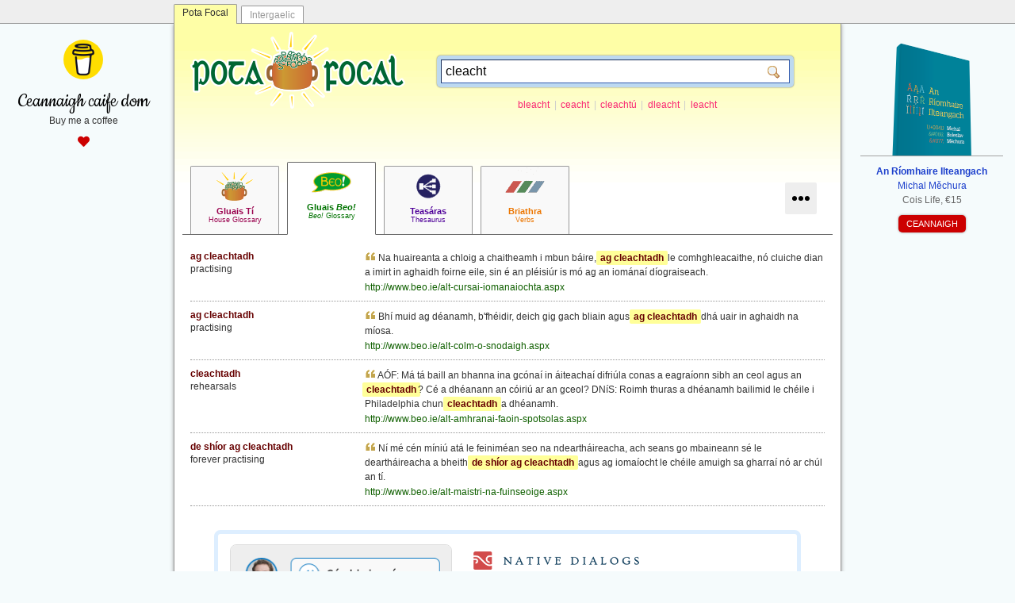

--- FILE ---
content_type: text/html; charset=utf-8
request_url: http://www.potafocal.com/beo/?s=cleacht
body_size: 22300
content:
<!DOCTYPE html>
<html lang="en">
<head>
	<link rel="stylesheet" href="https://use.fontawesome.com/releases/v5.3.1/css/all.css" integrity="sha384-mzrmE5qonljUremFsqc01SB46JvROS7bZs3IO2EmfFsd15uHvIt+Y8vEf7N7fWAU" crossorigin="anonymous" />

	<meta charset="UTF-8" />
	<meta name="viewport" content="width=device-width, initial-scale=1.0" />
	<meta http-equiv="X-UA-Compatible" content="IE=edge" />
	<meta property="og:image" content="http://www.potafocal.com/potafocal.gif" />
	<link rel="shortcut icon" href="/favicon.ico" type="image/x-icon" />
	<link rel="stylesheet" type="text/css" href="/template.css?2024-06-23" />
	<link rel="stylesheet" type="text/css" href="/gt.css" />
	<link rel="stylesheet" type="text/css" href="/fbg.css" />
	
	<title>Pota Focal | cleacht</title>
	<meta name="title" content="Pota Focal | cleacht" />
	<meta property="og:title" content="Pota Focal | cleacht" />
	<meta property="og:site_name" content="Pota Focal"/>

	
		<meta property="og:image" content="http://www.potafocal.com/potafocal.gif" />
		<meta name="keywords" content="cleacht, Irish-English dictionary, foclóir Gaeilge-Béarla" />
		<meta name="description" content="Foclóir neamhspleách Gaeilge. Independent Irish dictionary." />
		<meta property="og:description" content="Foclóir neamhspleách Gaeilge. Independent Irish dictionary." />
	

	<!--<meta property="og:url" content="http://www.potafocal.com/" />-->
	<link rel="search" type="application/opensearchdescription+xml" title="Pota Focal" href="/opensearch.xml" />

	<script type="text/javascript" src="http://ajax.googleapis.com/ajax/libs/jquery/1.10.2/jquery.min.js"></script>
	<script type="text/javascript" src="/fbg.js"></script>
	<script type="text/javascript">
  	function start() {
  		var spans=document.querySelectorAll("span.token");
  		for(var i=0; i<spans.length; i++) {
  			var span=spans[i];
  			var token=span.getAttribute("data-token");
  			span.setAttribute("onclick", "window.location='/gt/?s="+encodeURIComponent(token)+"'");
  		}
  	}
  	
	$(document).ready(function(){
		$("#dropper").on("click", function(event){
			event.stopPropagation();
			$(".menu").hide().slideDown();
		});
		$(document).on("click", function(event){
			$(".menu").slideUp("fast");
		});
	});
	</script>	
</head>
<body onload="start()">
	<div id="siteswitcher">
		<div id="siteswitcher-inside">
			<a class="tab tabCurrent" href="http://www.potafocal.com/">Pota Focal</a>
			<a class="tab" href="http://www.intergaelic.com/">Intergaelic</a>
		</div>
	</div>
	<div id="invelope">
		<div id="topbox">
    <div class="leftbox">
        <a href="https://www.buymeacoffee.com/michmech" target="_blank" class="caife">
            <img src="/caife.png" alt="cupán caife" />
            <span class="blurb">Ceannaigh caife dom</span>
            <span class="subblurb">Buy me a coffee</span>
            <span class="heart"><i class="fas fa-heart"></i></span>
        </a>
    </div>
    <div class="rightbox">
        <a href="http://arit.lexiconista.com/arit/" target="_blank" class="arit">
            <img src="/arit.png" alt="Clúdach an leabhair" />
            <span class="blurb">
                <span class="title">An Ríomhaire Ilteangach</span>
                <span class="author">Michal Měchura</span>
                <span class="publisher">Cois Life, €15</span>
            </span>
        </a>
        <a class="button" href="https://cic.ie/shop/leabhair/neamhfhicsean/an-riomhaire-ilteangach/" target="_blank">CEANNAIGH</a>
    </div>
</div>

		<a id="logo" href="/"><img src="/logo.png" width="271" height="97" /></a>
		<div id="searchContainer">
			<form action="/beo/" method="GET" id="searchbox"><div class="inside"><input class="txt" name="s" value="cleacht"/><input class="sub" type="submit" value=""/></div></form>
			
				<div class="intro">
					
						<a class="suggestion" href="/beo/?s=bleacht">bleacht</a>
						<span class="slash">|</span>
						<a class="suggestion" href="/beo/?s=ceacht">ceacht</a>
						<span class="slash">|</span>
						<a class="suggestion" href="/beo/?s=cleacht%c3%ba">cleacht&#250;</a>
						<span class="slash">|</span>
						<a class="suggestion" href="/beo/?s=dleacht">dleacht</a>
						<span class="slash">|</span>
						<a class="suggestion" href="/beo/?s=leacht">leacht</a>
						
				</div>
			
		</div>
		<div id="logo-banner-clear"></div>
		
		<div id="collections"> <!--class names: current, off-->
			<a class="tab gt" href="/gt/?s=cleacht"><span class="ga" lang="ga">Gluais Tí</span><span class="en">House Glossary</span></a>
			<a class="tab beo current" href="/beo/"><span class="ga" lang="ga">Gluais <em>Beo!</em></span><span class="en"><em>Beo!</em> Glossary</span></a>
			<a class="tab thes" href="/thes/?s=cleacht"><span class="ga" lang="ga">Teasáras</span><span class="en">Thesaurus</span></a>
			<a class="tab fbg" href="/fbg/?s=cleacht"><span class="ga" lang="ga">Briathra</span><span class="en">Verbs</span></a>
			<a href="javascript:void(null)" id="dropper"></a>
			<div class="menu" style="display: none;">
				<a class="lit" href="/lit/"><span class="ga" lang="ga">Litreoir</span><span class="slash">|</span><span class="en">Spellchecker</span></a>
				<a class="cai" href="/cai/"><span class="ga" lang="ga">Caighdeánaitheoir</span><span class="slash">|</span><span class="en">Standardizer</span></a>
			</div>
		</div>

		
				<div class="beoResults">
					
						<div class="beoResult">
							<div class="title">
								<span class="source" lang="ga">ag cleachtadh</span>
								<span class="target">practising</span>
							</div>
							<div class="body">
								<div class="sentence" lang="ga"><img src="/quotes.gif" width="14" height="12" alt="&quot;"/> Na huaireanta a chloig a chaitheamh i mbun b&#225;ire, <span class='highlight'>ag cleachtadh</span> le comhghleacaithe, n&#243; cluiche dian a imirt in aghaidh foirne eile, sin &#233; an pl&#233;isi&#250;r is m&#243; ag an iom&#225;na&#237; d&#237;ograiseach.</div>
								<div class="url"><a target="_blank" href="http://www.beo.ie/alt-cursai-iomanaiochta.aspx">http://www.beo.ie/alt-cursai-iomanaiochta.aspx</a></div>
							</div>
							<div class="clear"></div>
						</div>
						
						<div class="beoResult">
							<div class="title">
								<span class="source" lang="ga">ag cleachtadh</span>
								<span class="target">practising</span>
							</div>
							<div class="body">
								<div class="sentence" lang="ga"><img src="/quotes.gif" width="14" height="12" alt="&quot;"/> Bh&#237; muid ag d&#233;anamh, b&#39;fh&#233;idir, deich gig gach bliain agus <span class='highlight'>ag cleachtadh</span> dh&#225; uair in aghaidh na m&#237;osa.</div>
								<div class="url"><a target="_blank" href="http://www.beo.ie/alt-colm-o-snodaigh.aspx">http://www.beo.ie/alt-colm-o-snodaigh.aspx</a></div>
							</div>
							<div class="clear"></div>
						</div>
						
						<div class="beoResult">
							<div class="title">
								<span class="source" lang="ga">cleachtadh</span>
								<span class="target">rehearsals</span>
							</div>
							<div class="body">
								<div class="sentence" lang="ga"><img src="/quotes.gif" width="14" height="12" alt="&quot;"/> 

A&#211;F: M&#225; t&#225; baill an bhanna ina gc&#243;na&#237; in &#225;iteacha&#237; difri&#250;la conas a eagra&#237;onn sibh an ceol agus an <span class='highlight'>cleachtadh</span>? C&#233; a dh&#233;anann an c&#243;iri&#250; ar an gceol? 

DN&#237;S: Roimh thuras a dh&#233;anamh bailimid le ch&#233;ile i Philadelphia chun <span class='highlight'>cleachtadh</span> a dh&#233;anamh.</div>
								<div class="url"><a target="_blank" href="http://www.beo.ie/alt-amhranai-faoin-spotsolas.aspx">http://www.beo.ie/alt-amhranai-faoin-spotsolas.aspx</a></div>
							</div>
							<div class="clear"></div>
						</div>
						
						<div class="beoResult">
							<div class="title">
								<span class="source" lang="ga">de sh&#237;or ag cleachtadh</span>
								<span class="target">forever practising</span>
							</div>
							<div class="body">
								<div class="sentence" lang="ga"><img src="/quotes.gif" width="14" height="12" alt="&quot;"/> 

N&#237; m&#233; c&#233;n m&#237;ni&#250; at&#225; le feinim&#233;an seo na ndearth&#225;ireacha, ach seans go mbaineann s&#233; le dearth&#225;ireacha a bheith <span class='highlight'>de sh&#237;or ag cleachtadh</span> agus ag ioma&#237;ocht le ch&#233;ile amuigh sa gharra&#237; n&#243; ar ch&#250;l an t&#237;.</div>
								<div class="url"><a target="_blank" href="http://www.beo.ie/alt-maistri-na-fuinseoige.aspx">http://www.beo.ie/alt-maistri-na-fuinseoige.aspx</a></div>
							</div>
							<div class="clear"></div>
						</div>
						
							<div id="mishmash" class="beo"></div><script src="https://www.nativedialogs.com/api/mishmash.js?lingo=ga"></script>
						
						<div class="beoResult">
							<div class="title">
								<span class="source" lang="ga">bh&#237;nn ag cleachtadh</span>
								<span class="target">I used to be practising</span>
							</div>
							<div class="body">
								<div class="sentence" lang="ga"><img src="/quotes.gif" width="14" height="12" alt="&quot;"/> Ag an am <span class='highlight'>bh&#237;nn ag cleachtadh</span> mo chuid Gaeilge le cara me&#225;nscoile de mo chuid as an R&#243;imh ach thit s&#233; i ngr&#225; leis an mh&#250;inteoir agus ph&#243;s siad tar &#233;is s&#233; mh&#237;, rud a chuir deireadh leis na ranganna! N&#237;orbh fh&#233;idir liom m&#250;inteoir eile a fh&#225;il ar chor ar bith, mar sin bh&#237; m&#233; s&#233; bliana gan Gaeilge ar bith.</div>
								<div class="url"><a target="_blank" href="http://www.beo.ie/alt-an-dliodoir-diograiseach.aspx">http://www.beo.ie/alt-an-dliodoir-diograiseach.aspx</a></div>
							</div>
							<div class="clear"></div>
						</div>
						
						<div class="beoResult">
							<div class="title">
								<span class="source" lang="ga">chleachtadh</span>
								<span class="target">practice</span>
							</div>
							<div class="body">
								<div class="sentence" lang="ga"><img src="/quotes.gif" width="14" height="12" alt="&quot;"/> Nuair a phiocaim suas uirlis eile teasta&#237;onn uaim a bheith in ann &#233; a sheinnt ach n&#237; theasta&#237;onn uaim na blianta de <span class='highlight'>chleachtadh</span> a chur isteach chun foghlaim conas &#233; a sheinnt i gceart!

A&#211;F: An bhfuil an cansairt&#237;n deacair mar uirlis cheoil? 

AL: Deir a l&#225;n daoine &#233; sin liom.</div>
								<div class="url"><a target="_blank" href="http://www.beo.ie/alt-ar-mhuin-na-muice.aspx">http://www.beo.ie/alt-ar-mhuin-na-muice.aspx</a></div>
							</div>
							<div class="clear"></div>
						</div>
						
						<div class="beoResult">
							<div class="title">
								<span class="source" lang="ga">ag cleachtadh a &#243;r&#225;ide os ard</span>
								<span class="target">practising his speech out loud</span>
							</div>
							<div class="body">
								<div class="sentence" lang="ga"><img src="/quotes.gif" width="14" height="12" alt="&quot;"/> Bh&#237; m&#233; ciaptha ag &#201;amon &#211; Caoimhnis, Aire na Galltachta, a bh&#237; ag dul thart ar chairr&#237;n gailf, stoc f&#243;gartha i l&#225;imh amh&#225;in aige agus bata draighin sa l&#225;imh eile, &#233; ag croitheadh an bhata os a chionn agus <span class='highlight'>ag cleachtadh a &#243;r&#225;ide os ard</span>.</div>
								<div class="url"><a target="_blank" href="http://www.beo.ie/alt-i-measc-na-leipreachan-agus-na-bhfiorghael-i-milwa.aspx">http://www.beo.ie/alt-i-measc-na-leipreachan-agus-na-bhfiorghael-i-milwa.aspx</a></div>
							</div>
							<div class="clear"></div>
						</div>
						
						<div class="beoResult">
							<div class="title">
								<span class="source" lang="ga">a bhfuil muintir na h&#225;ite bre&#225; cleachta leo</span>
								<span class="target">that the locals are used to/familiar with</span>
							</div>
							<div class="body">
								<div class="sentence" lang="ga"><img src="/quotes.gif" width="14" height="12" alt="&quot;"/> Nach dtiocfa&#237; an rud c&#233;anna a dh&#233;anamh i gc&#225;s an iolair mhara? Nach &#233; sin an s&#243;rt ruda at&#225; na tur&#225;s&#243;ir&#237; ag iarraidh a fheice&#225;il?

Aer &#250;r gan truailli&#250; - a leith&#233;id sin, agus ruda&#237; simpl&#237; bun&#250;sacha eile, a mheallann na turas&#243;ir&#237;, ruda&#237; <span class='highlight'>a bhfuil muintir na h&#225;ite bre&#225; cleachta leo</span> ach at&#225; tarraingteach do strains&#233;ir&#237;, at&#225; ainchleachta leo.</div>
								<div class="url"><a target="_blank" href="http://www.beo.ie/alt-i-measc-na-mban-iodalach.aspx">http://www.beo.ie/alt-i-measc-na-mban-iodalach.aspx</a></div>
							</div>
							<div class="clear"></div>
						</div>
						
						<div class="beoResult">
							<div class="title">
								<span class="source" lang="ga">bh&#237; orainn cleachtadh</span>
								<span class="target">we had to practise</span>
							</div>
							<div class="body">
								<div class="sentence" lang="ga"><img src="/quotes.gif" width="14" height="12" alt="&quot;"/> Bh&#237; muid i gComhaltas Ceolt&#243;ir&#237; &#201;ireann, mar sin <span class='highlight'>bh&#237; orainn cleachtadh</span> gach seachtain agus an gr&#250;pa ceoil a dh&#233;anamh agus ruda&#237; mar sin.</div>
								<div class="url"><a target="_blank" href="http://www.beo.ie/alt-cailin-na-clairsi.aspx">http://www.beo.ie/alt-cailin-na-clairsi.aspx</a></div>
							</div>
							<div class="clear"></div>
						</div>
						
						<div class="beoResult">
							<div class="title">
								<span class="source" lang="ga">ag cleachtadh</span>
								<span class="target">practising</span>
							</div>
							<div class="body">
								<div class="sentence" lang="ga"><img src="/quotes.gif" width="14" height="12" alt="&quot;"/> 

A&#211;F: An mb&#237;onn t&#250; <span class='highlight'>ag cleachtadh</span> go leor roimh leith&#233;id Chorn U&#237; Riada? 

&#201;&#211;D: N&#237; dh&#233;anaim aon chleachtadh do Chorn U&#237; Riada seachas d&#237;ri&#250; ar sc&#233;al an amhr&#225;in agus iarracht a dh&#233;anamh an sc&#233;al sin a inseacht go h&#233;ifeachtach leis an gceol.</div>
								<div class="url"><a target="_blank" href="http://www.beo.ie/alt-baile-atha-cliath-abu.aspx">http://www.beo.ie/alt-baile-atha-cliath-abu.aspx</a></div>
							</div>
							<div class="clear"></div>
						</div>
						
						<div class="beoResult">
							<div class="title">
								<span class="source" lang="ga">ag cleachtadh</span>
								<span class="target">practising</span>
							</div>
							<div class="body">
								<div class="sentence" lang="ga"><img src="/quotes.gif" width="14" height="12" alt="&quot;"/> An duine at&#225; i gc&#243;na&#237; acla&#237; agus nach stopann ag traen&#225;il agus <span class='highlight'>ag cleachtadh</span>.</div>
								<div class="url"><a target="_blank" href="http://www.beo.ie/alt-iobairti-imreoiri-na-gcluichi-gaelacha.aspx">http://www.beo.ie/alt-iobairti-imreoiri-na-gcluichi-gaelacha.aspx</a></div>
							</div>
							<div class="clear"></div>
						</div>
						
						<div class="beoResult">
							<div class="title">
								<span class="source" lang="ga">cleachtadh</span>
								<span class="target">practice/fun</span>
							</div>
							<div class="body">
								<div class="sentence" lang="ga"><img src="/quotes.gif" width="14" height="12" alt="&quot;"/> 

A&#211;F: C&#233;n &#225;it a nd&#233;anann sibh <span class='highlight'>cleachtadh</span> mar sin, m&#225;s as &#225;iteacha&#237; &#233;ags&#250;la sa t&#237;r sibh ar fad? 

MNA: Tagaimid le ch&#233;ile, de ghn&#225;th sa Rinn, agus t&#243;gaimid tigh ar c&#237;os ar feadh c&#250;pla seachtain agus b&#237;onn <span class='highlight'>cleachtadh</span> den d&#225; sh&#243;rt againn ann!

A&#211;F: Is t&#250; an t-aon bhean at&#225; sa ghr&#250;pa, i measc scata fear.</div>
								<div class="url"><a target="_blank" href="http://www.beo.ie/alt-ciarraioch-ceolmhar.aspx">http://www.beo.ie/alt-ciarraioch-ceolmhar.aspx</a></div>
							</div>
							<div class="clear"></div>
						</div>
						
						<div class="beoResult">
							<div class="title">
								<span class="source" lang="ga">chleachtadh</span>
								<span class="target">practice</span>
							</div>
							<div class="body">
								<div class="sentence" lang="ga"><img src="/quotes.gif" width="14" height="12" alt="&quot;"/> 

Chun an fh&#237;rinne a r&#225;, is &#233; an t-aon <span class='highlight'>chleachtadh</span> de mo chuidse a mholfainn don fhoghlaimeoir n&#225; ceachtanna a athdh&#233;anamh ar&#237;s agus ar&#237;s eile, n&#243; go mbeidh siad i bhfast&#243; go dl&#250;th ina inchinn.</div>
								<div class="url"><a target="_blank" href="http://www.beo.ie/alt-an-gaeilgeoir-broduil-aonair.aspx">http://www.beo.ie/alt-an-gaeilgeoir-broduil-aonair.aspx</a></div>
							</div>
							<div class="clear"></div>
						</div>
						
						<div class="beoResult">
							<div class="title">
								<span class="source" lang="ga">an t-aon chleachtadh</span>
								<span class="target">the only practice</span>
							</div>
							<div class="body">
								<div class="sentence" lang="ga"><img src="/quotes.gif" width="14" height="12" alt="&quot;"/> 

Chun an fh&#237;rinne a r&#225;, is &#233; <span class='highlight'>an t-aon chleachtadh</span> de mo chuidse a mholfainn don fhoghlaimeoir n&#225; ceachtanna a athdh&#233;anamh ar&#237;s agus ar&#237;s eile, n&#243; go mbeidh siad i bhfast&#243; go dl&#250;th ina inchinn.</div>
								<div class="url"><a target="_blank" href="http://www.beo.ie/alt-an-gaeilgeoir-broduil-aonair.aspx">http://www.beo.ie/alt-an-gaeilgeoir-broduil-aonair.aspx</a></div>
							</div>
							<div class="clear"></div>
						</div>
						
						<div class="beoResult">
							<div class="title">
								<span class="source" lang="ga">cleachtadh</span>
								<span class="target">practice</span>
							</div>
							<div class="body">
								<div class="sentence" lang="ga"><img src="/quotes.gif" width="14" height="12" alt="&quot;"/> Bh&#237; <span class='highlight'>cleachtadh</span> maith d&#233;anta acu air, d&#250;irt siad, ach seachas glacadh le mo chuireadh teacht isteach i dteach an cheoil s&#233;ard a bh&#237; uathu - airgead.</div>
								<div class="url"><a target="_blank" href="http://www.beo.ie/alt-na-mna.aspx">http://www.beo.ie/alt-na-mna.aspx</a></div>
							</div>
							<div class="clear"></div>
						</div>
						
						<div class="beoResult">
							<div class="title">
								<span class="source" lang="ga">cleachtadh at&#225; seanbhunaithe</span>
								<span class="target">a long-established practice</span>
							</div>
							<div class="body">
								<div class="sentence" lang="ga"><img src="/quotes.gif" width="14" height="12" alt="&quot;"/> T&#225; siad m&#237;sh&#225;sta go f&#243;ill f&#225;n d&#243;igh a ng&#233;illeann siad i gc&#243;na&#237; do mhianta na n-aontachtach m&#225; bh&#237;onn rogha acu, <span class='highlight'>cleachtadh at&#225; seanbhunaithe</span>.</div>
								<div class="url"><a target="_blank" href="http://www.beo.ie/alt-an-deis-a-chaill-trimble.aspx">http://www.beo.ie/alt-an-deis-a-chaill-trimble.aspx</a></div>
							</div>
							<div class="clear"></div>
						</div>
						
						<div class="beoResult">
							<div class="title">
								<span class="source" lang="ga">cleachtadh scaoilte</span>
								<span class="target">shooting practice</span>
							</div>
							<div class="body">
								<div class="sentence" lang="ga"><img src="/quotes.gif" width="14" height="12" alt="&quot;"/> &quot;Sa Dara Cogadh Domhnanda,&quot; arsa David, &quot;baineadh &#250;s&#225;id as na hoile&#225;in i gcomhair <span class='highlight'>cleachtadh scaoilte</span>.</div>
								<div class="url"><a target="_blank" href="http://www.beo.ie/alt-eanlaith-agus-ailleacht.aspx">http://www.beo.ie/alt-eanlaith-agus-ailleacht.aspx</a></div>
							</div>
							<div class="clear"></div>
						</div>
						
						<div class="beoResult">
							<div class="title">
								<span class="source" lang="ga">&#237; a chleachtadh</span>
								<span class="target">to practise it</span>
							</div>
							<div class="body">
								<div class="sentence" lang="ga"><img src="/quotes.gif" width="14" height="12" alt="&quot;"/> I measc na bhfoghlaimeoir&#237; f&#225;sta seo, t&#225; bean &#243;n tSualainn, mac l&#233;inn &#243;n mBriot&#225;in, *patissier* &#243; Poitiers a bheidh ag aistri&#250; go h&#201;irinn san athbhliain, ceolt&#243;ir a bhfuil an Ghr&#233;igis ar a toil aici cheana f&#233;in, aistritheoir gairmi&#250;il a bh&#237;onn ag pl&#233; le t&#233;acsanna i mB&#233;arla na h&#201;ireann, saineola&#237; uisce Airm&#233;anach - Liob&#225;nach, m&#250;inteoir B&#233;arla a rinne tr&#225;chtas ar Brian Friel, agus beirt &#201;ireannach at&#225; i bP&#225;ras le fada, at&#225; ag iarraidh cuimhneamh ar an nGaeilge a d&#39;fhoghlaim siad agus <span class='highlight'>&#237; a chleachtadh</span>.</div>
								<div class="url"><a target="_blank" href="http://www.beo.ie/alt-an-rang-ilchulturtha-gaeilge.aspx">http://www.beo.ie/alt-an-rang-ilchulturtha-gaeilge.aspx</a></div>
							</div>
							<div class="clear"></div>
						</div>
						
						<div class="beoResult">
							<div class="title">
								<span class="source" lang="ga">a chleachtadh</span>
								<span class="target">to practise</span>
							</div>
							<div class="body">
								<div class="sentence" lang="ga"><img src="/quotes.gif" width="14" height="12" alt="&quot;"/> An &#233; gur cheart d&#250;inn seanmh&#250;nla na Gaeltachta a chaitheamh uainn agus saothar n&#237;os m&#243; a chaitheamh leis an teanga sa Ghalltacht agus i gcodanna &#233;ags&#250;la den domhan? Ar cheart d&#250;inn ar a laghad cuid de na hacmhainn&#237; at&#225; &#225; gcaitheamh ar an Ghaeltacht &quot;thraidisi&#250;nta&quot; faoi l&#225;thair a chaitheamh ar na gr&#250;pa&#237; agus ar na daoine aonair i ngach cearn den domhan, go h&#225;irithe i Meirice&#225; Thuaidh, a &#250;s&#225;ideann gach uirlis chaidrimh agus chumars&#225;ide, go h&#225;irithe an t-idirl&#237;on agus an r&#237;omhphost, lena gcuid Gaeilge <span class='highlight'>a chleachtadh</span>?

T&#225; &quot;pobal&quot; nua Gaeilge tagtha chun cinn! T&#225; &quot;Gaeltacht&quot; dhomhanda gan teorainneacha geografacha &#225; cruth&#250;.</div>
								<div class="url"><a target="_blank" href="http://www.beo.ie/alt-gaeltacht-nua-an-21u-haois.aspx">http://www.beo.ie/alt-gaeltacht-nua-an-21u-haois.aspx</a></div>
							</div>
							<div class="clear"></div>
						</div>
						
						<div class="beoResult">
							<div class="title">
								<span class="source" lang="ga">bh&#237; an oiread sin de chleachtadh ag Gr&#225;inne uirthi</span>
								<span class="target">Gr&#225;inne was so used to her</span>
							</div>
							<div class="body">
								<div class="sentence" lang="ga"><img src="/quotes.gif" width="14" height="12" alt="&quot;"/> B’fh&#233;idir go s&#237;lfeadh strains&#233;ir gur droch-chomhartha sin ach <span class='highlight'>bh&#237; an oiread sin de chleachtadh ag Gr&#225;inne uirthi</span> agus gur thuig s&#237; an difear idir gn&#250;sachtach amh&#225;in agus an ceann eile agus ba seo ceann a d&#250;irt: “Rachaidh m&#233; ach n&#225; b&#237; ag d&#250;il liom sult a bhaint as”.</div>
								<div class="url"><a target="_blank" href="http://www.beo.ie/alt-taisce-focal-50.aspx">http://www.beo.ie/alt-taisce-focal-50.aspx</a></div>
							</div>
							<div class="clear"></div>
						</div>
						
						<div class="beoResult">
							<div class="title">
								<span class="source" lang="ga">cleachtadh</span>
								<span class="target">practice</span>
							</div>
							<div class="body">
								<div class="sentence" lang="ga"><img src="/quotes.gif" width="14" height="12" alt="&quot;"/> C&#233; go raibh m&#233; tar &#233;is freastal ar ranganna sna St&#225;it Aontaithe, agus go raibh beag&#225;n eolais agam ar an ghramadach agus ar fhocail, n&#237; raibh <span class='highlight'>cleachtadh</span> ar bith agam ar bheith ag labhairt na Gaeilge n&#225; bheith ag &#233;isteacht l&#233;i.</div>
								<div class="url"><a target="_blank" href="http://www.beo.ie/alt-tok-thompson-alascach-ar-fearr-leis-an-ghaeilge-na.aspx">http://www.beo.ie/alt-tok-thompson-alascach-ar-fearr-leis-an-ghaeilge-na.aspx</a></div>
							</div>
							<div class="clear"></div>
						</div>
						
						<div class="beoResult">
							<div class="title">
								<span class="source" lang="ga">cleachtadh</span>
								<span class="target">practice</span>
							</div>
							<div class="body">
								<div class="sentence" lang="ga"><img src="/quotes.gif" width="14" height="12" alt="&quot;"/> C&#233; go raibh m&#233; tar &#233;is freastal ar ranganna sna St&#225;it Aontaithe, agus go raibh beag&#225;n eolais agam ar an ghramadach agus ar fhocail, n&#237; raibh <span class='highlight'>cleachtadh</span> ar bith agam ar bheith ag labhairt na Gaeilge n&#225; bheith ag &#233;isteacht l&#233;i.</div>
								<div class="url"><a target="_blank" href="http://www.beo.ie/alt-tok-thompson-alascach-ar-fearr-leis-an-ghaeilge--2.aspx">http://www.beo.ie/alt-tok-thompson-alascach-ar-fearr-leis-an-ghaeilge--2.aspx</a></div>
							</div>
							<div class="clear"></div>
						</div>
						
						<div class="beoResult">
							<div class="title">
								<span class="source" lang="ga">T&#225; m&#233; imithe i gcleachtadh ar an taobh seo t&#237;re.</span>
								<span class="target">I&#39;ve gotten used to this part of the country.</span>
							</div>
							<div class="body">
								<div class="sentence" lang="ga"><img src="/quotes.gif" width="14" height="12" alt="&quot;"/> <span class='highlight'>T&#225; m&#233; imithe i gcleachtadh ar an taobh seo t&#237;re.</span></div>
								<div class="url"><a target="_blank" href="http://www.beo.ie/alt-sean-o-cuirreain.aspx">http://www.beo.ie/alt-sean-o-cuirreain.aspx</a></div>
							</div>
							<div class="clear"></div>
						</div>
						
						<div class="beoResult">
							<div class="title">
								<span class="source" lang="ga">cleachta le</span>
								<span class="target">used to</span>
							</div>
							<div class="body">
								<div class="sentence" lang="ga"><img src="/quotes.gif" width="14" height="12" alt="&quot;"/> In amanna, bh&#237; foghra&#237;ocht Ghaeilge na hAlban deacair ag muintir na h&#201;ireann cionn is go bhfuil muid chomh <span class='highlight'>cleachta le</span> focla a r&#225; i nd&#243;igh amh&#225;in, ach cha raibh moill ar bith orainn a ghabh&#225;il i dtaith&#237; ar chan&#250;int na hAlban.</div>
								<div class="url"><a target="_blank" href="http://www.beo.ie/alt-seal-i-measc-ghaeil-na-halban.aspx">http://www.beo.ie/alt-seal-i-measc-ghaeil-na-halban.aspx</a></div>
							</div>
							<div class="clear"></div>
						</div>
						
						<div class="beoResult">
							<div class="title">
								<span class="source" lang="ga">a chleachtadh</span>
								<span class="target">to practise</span>
							</div>
							<div class="body">
								<div class="sentence" lang="ga"><img src="/quotes.gif" width="14" height="12" alt="&quot;"/> 

Is ioma&#237; cuairt at&#225; tugtha agam ar &#201;irinn na blianta deireanacha seo agus t&#225; tr&#233;imhs&#237; caite agam i nGaeltacht Chonamara, &#225;it a mb&#237;onn deis agam i gc&#243;na&#237; mo chuid Gaeilge <span class='highlight'>a chleachtadh</span>.</div>
								<div class="url"><a target="_blank" href="http://www.beo.ie/alt-dunta-i-ngra-leis-an-ngaeilge.aspx">http://www.beo.ie/alt-dunta-i-ngra-leis-an-ngaeilge.aspx</a></div>
							</div>
							<div class="clear"></div>
						</div>
						
						<div class="beoResult">
							<div class="title">
								<span class="source" lang="ga">cleachta le</span>
								<span class="target">used to</span>
							</div>
							<div class="body">
								<div class="sentence" lang="ga"><img src="/quotes.gif" width="14" height="12" alt="&quot;"/> In amanna, bh&#237; foghra&#237;ocht Ghaeilge na hAlban deacair ag muintir na h&#201;ireann cionn is go bhfuil muid chomh <span class='highlight'>cleachta le</span> focla a r&#225; i nd&#243;igh amh&#225;in, ach cha raibh moill ar bith orainn a ghabh&#225;il i dtaith&#237; ar chan&#250;int na hAlban.</div>
								<div class="url"><a target="_blank" href="http://www.beo.ie/alt-seal-i-measc-ghaeil-na-halban-2.aspx">http://www.beo.ie/alt-seal-i-measc-ghaeil-na-halban-2.aspx</a></div>
							</div>
							<div class="clear"></div>
						</div>
						
						<div class="beoResult">
							<div class="title">
								<span class="source" lang="ga">cleachta le</span>
								<span class="target">used to</span>
							</div>
							<div class="body">
								<div class="sentence" lang="ga"><img src="/quotes.gif" width="14" height="12" alt="&quot;"/> In amanna, bh&#237; foghra&#237;ocht Ghaeilge na hAlban deacair ag muintir na h&#201;ireann cionn is go bhfuil muid chomh <span class='highlight'>cleachta le</span> focla a r&#225; i nd&#243;igh amh&#225;in, ach cha raibh moill ar bith orainn a ghabh&#225;il i dtaith&#237; ar chan&#250;int na hAlban.</div>
								<div class="url"><a target="_blank" href="http://www.beo.ie/alt-seal-i-measc-ghaeil-na-halban-3.aspx">http://www.beo.ie/alt-seal-i-measc-ghaeil-na-halban-3.aspx</a></div>
							</div>
							<div class="clear"></div>
						</div>
						
						<div class="beoResult">
							<div class="title">
								<span class="source" lang="ga">cleachtann siad Tadhg an d&#225; thaobhachas</span>
								<span class="target">they act in a two-faced way</span>
							</div>
							<div class="body">
								<div class="sentence" lang="ga"><img src="/quotes.gif" width="14" height="12" alt="&quot;"/> Ina &#225;it sin, <span class='highlight'>cleachtann siad Tadhg an d&#225; thaobhachas</span> agus, mar gheall air sin, n&#237; th&#233;itear i ngleic le m&#243;rcheisteanna &#233;ags&#250;la.</div>
								<div class="url"><a target="_blank" href="http://www.beo.ie/alt-sainmhiniu-nua-ag-teastail-ar-cad-is-teaghlach-ann.aspx">http://www.beo.ie/alt-sainmhiniu-nua-ag-teastail-ar-cad-is-teaghlach-ann.aspx</a></div>
							</div>
							<div class="clear"></div>
						</div>
						
						<div class="beoResult">
							<div class="title">
								<span class="source" lang="ga">ar mhaithe le cleachtadh</span>
								<span class="target">for the sake of practice</span>
							</div>
							<div class="body">
								<div class="sentence" lang="ga"><img src="/quotes.gif" width="14" height="12" alt="&quot;"/> Bainim triail as an nGaeilge a labhairt le daoine &#225;irithe <span class='highlight'>ar mhaithe le cleachtadh</span>.</div>
								<div class="url"><a target="_blank" href="http://www.beo.ie/alt-easpa-deiseanna-labhartha-ach-morchuid-diograise.aspx">http://www.beo.ie/alt-easpa-deiseanna-labhartha-ach-morchuid-diograise.aspx</a></div>
							</div>
							<div class="clear"></div>
						</div>
						
						<div class="beoResult">
							<div class="title">
								<span class="source" lang="ga">cleachtadh</span>
								<span class="target">practice</span>
							</div>
							<div class="body">
								<div class="sentence" lang="ga"><img src="/quotes.gif" width="14" height="12" alt="&quot;"/> T&#225; s&#237; n&#237;os troime ar na scamh&#243;ga freisin, mar sin n&#237; f&#233;idir aistri&#250; &#243;n bhfead&#243;g st&#225;in go dt&#237; an fhead&#243;g mh&#243;r d&amp;#146;aon ghe&#225;bh amh&#225;in &amp;#150; t&#225; <span class='highlight'>cleachtadh</span> agus foighid ag teast&#225;il.</div>
								<div class="url"><a target="_blank" href="http://www.beo.ie/alt-roisin-nic-dhonncha-cailin-ceolmhar-as-carna.aspx">http://www.beo.ie/alt-roisin-nic-dhonncha-cailin-ceolmhar-as-carna.aspx</a></div>
							</div>
							<div class="clear"></div>
						</div>
						
						<div class="beoResult">
							<div class="title">
								<span class="source" lang="ga">chun athr&#225; agus cleachtadh a dh&#233;anamh</span>
								<span class="target">to repeat and practise</span>
							</div>
							<div class="body">
								<div class="sentence" lang="ga"><img src="/quotes.gif" width="14" height="12" alt="&quot;"/> B&#237;onn s&#233; doiligh iad a spreagadh <span class='highlight'>chun athr&#225; agus cleachtadh a dh&#233;anamh</span> ar na fr&#225;sa&#237; a bh&#237;onn &#225; bpl&#233; againn &#243; l&#225; go l&#225;.</div>
								<div class="url"><a target="_blank" href="http://www.beo.ie/alt-saol-gaelach-i-milwaukee-mheiricea.aspx">http://www.beo.ie/alt-saol-gaelach-i-milwaukee-mheiricea.aspx</a></div>
							</div>
							<div class="clear"></div>
						</div>
						
						<div class="beoResult">
							<div class="title">
								<span class="source" lang="ga">cleachtadh</span>
								<span class="target">practice</span>
							</div>
							<div class="body">
								<div class="sentence" lang="ga"><img src="/quotes.gif" width="14" height="12" alt="&quot;"/> 

Agus m&#233; ag freastal ar rang Polainnise c&#250;pla bliain &#243; shin, bh&#237; <span class='highlight'>cleachtadh</span> &#225; dh&#233;anamh againn ar dh&#225;ta&#237;.</div>
								<div class="url"><a target="_blank" href="http://www.beo.ie/alt-eagoracha-an-20u-haois-ag-goilleadh-go-foill-ar-na.aspx">http://www.beo.ie/alt-eagoracha-an-20u-haois-ag-goilleadh-go-foill-ar-na.aspx</a></div>
							</div>
							<div class="clear"></div>
						</div>
						
						<div class="beoResult">
							<div class="title">
								<span class="source" lang="ga">do lucht cleachta na n-eala&#237;on</span>
								<span class="target">to arts practitioners</span>
							</div>
							<div class="body">
								<div class="sentence" lang="ga"><img src="/quotes.gif" width="14" height="12" alt="&quot;"/> Thug s&#233; spreagadh freisin do chult&#250;r agus d&#250;chas na t&#237;re tr&#237; dheontais saor &#243; ch&#225;in a thabhairt <span class='highlight'>do lucht cleachta na n-eala&#237;on</span> agus, d&#225;r nd&#243;igh, chuir s&#233; an s&#237;ol a chuir deireadh leis na Triobl&#243;id&#237; sna S&#233; Chontae, fadhb a bh&#237; ag creimeadh mh&#243;rtas cine phobail uile na h&#201;ireann.</div>
								<div class="url"><a target="_blank" href="http://www.beo.ie/alt-cathal-o-heochaidh-ri-na-heireann.aspx">http://www.beo.ie/alt-cathal-o-heochaidh-ri-na-heireann.aspx</a></div>
							</div>
							<div class="clear"></div>
						</div>
						
						<div class="beoResult">
							<div class="title">
								<span class="source" lang="ga">d&#243;thain cleachta</span>
								<span class="target">enough practice</span>
							</div>
							<div class="body">
								<div class="sentence" lang="ga"><img src="/quotes.gif" width="14" height="12" alt="&quot;"/> N&#237;l <span class='highlight'>d&#243;thain cleachta</span> agam go f&#243;ill.</div>
								<div class="url"><a target="_blank" href="http://www.beo.ie/alt-strainseir-garbh.aspx">http://www.beo.ie/alt-strainseir-garbh.aspx</a></div>
							</div>
							<div class="clear"></div>
						</div>
						
						<div class="beoResult">
							<div class="title">
								<span class="source" lang="ga">ag cleachtadh</span>
								<span class="target">practising</span>
							</div>
							<div class="body">
								<div class="sentence" lang="ga"><img src="/quotes.gif" width="14" height="12" alt="&quot;"/> Roghnaigh muid an t-ainm L&#237;adan sa deireadh thiar thall agus n&#237; raibh n&#237;os m&#243; cainte ann faoi!

A&#211;F: ***An mb&#237;onn sibh ag seinm le ch&#233;ile go minic? C&#233;n chaoi a mb&#237;onn sibh in ann a bheith <span class='highlight'>ag cleachtadh</span> m&#225; t&#225; sibh ar fad in bhur gc&#243;na&#237; in &#225;iteacha &#233;ags&#250;la sa t&#237;r?***SD: D&#233;anann muid iarracht cast&#225;il le ch&#233;ile chomh minic agus is f&#233;idir.</div>
								<div class="url"><a target="_blank" href="http://www.beo.ie/alt-albam-nua-seolta-ag-liadan.aspx">http://www.beo.ie/alt-albam-nua-seolta-ag-liadan.aspx</a></div>
							</div>
							<div class="clear"></div>
						</div>
						
						<div class="beoResult">
							<div class="title">
								<span class="source" lang="ga">a chleachtadh,</span>
								<span class="target">to practise,</span>
							</div>
							<div class="body">
								<div class="sentence" lang="ga"><img src="/quotes.gif" width="14" height="12" alt="&quot;"/> C&#233;n f&#225;th ar buna&#237;odh &#233;?***Buna&#237;odh &#233; le go mbeadh seirbh&#237;s n&#225;isi&#250;nta ar f&#225;il i rith na dt&#233;arma&#237; scoile do dh&#233;ag&#243;ir&#237; a bheadh ag iarraidh a gcuid Gaeilge <span class='highlight'>a chleachtadh,</span> go h&#225;irithe iad si&#250;d a bheadh tar &#233;is freastal ar ch&#250;rsa&#237; samhraidh Chol&#225;iste na bhFiann.</div>
								<div class="url"><a target="_blank" href="http://www.beo.ie/alt-cumann-na-bhfiann.aspx">http://www.beo.ie/alt-cumann-na-bhfiann.aspx</a></div>
							</div>
							<div class="clear"></div>
						</div>
						
						<div class="beoResult">
							<div class="title">
								<span class="source" lang="ga">cleachtadh le ch&#233;ile</span>
								<span class="target">to practise together</span>
							</div>
							<div class="body">
								<div class="sentence" lang="ga"><img src="/quotes.gif" width="14" height="12" alt="&quot;"/> 

A&#211;F: An gcrutha&#237;onn sin fadhbanna daoibh? Conas a bh&#237;onn sibh in ann <span class='highlight'>cleachtadh le ch&#233;ile</span> mar ghr&#250;pa, mar shampla?CNicG: Is f&#233;idir linn teacht le ch&#233;ile nuair a bh&#237;onn f&#233;ile ar si&#250;l, ach de ghn&#225;th n&#237; bh&#237;onn m&#243;r&#225;n cleachtaidh d&#233;anta ag na f&#233;ilte sin.</div>
								<div class="url"><a target="_blank" href="http://www.beo.ie/alt-albam-nua-seolta-ag-cruinniu.aspx">http://www.beo.ie/alt-albam-nua-seolta-ag-cruinniu.aspx</a></div>
							</div>
							<div class="clear"></div>
						</div>
						
						<div class="beoResult">
							<div class="title">
								<span class="source" lang="ga">B&#237;onn an chraic r&#243;mhaith le bheith ag cleachtadh!</span>
								<span class="target">The crack&#39;s too good to be practising!</span>
							</div>
							<div class="body">
								<div class="sentence" lang="ga"><img src="/quotes.gif" width="14" height="12" alt="&quot;"/> <span class='highlight'>B&#237;onn an chraic r&#243;mhaith le bheith ag cleachtadh!</span>***A&#211;F: Conas a th&#225;inig sibh ar an ainm Cruinni&#250; don ghr&#250;pa?***CNicG: Phiocamar Cruinni&#250; mar ainm don ghr&#250;pa toisc go bhfuilimid scaipthe timpeall na t&#237;re.</div>
								<div class="url"><a target="_blank" href="http://www.beo.ie/alt-albam-nua-seolta-ag-cruinniu.aspx">http://www.beo.ie/alt-albam-nua-seolta-ag-cruinniu.aspx</a></div>
							</div>
							<div class="clear"></div>
						</div>
						
						<div class="beoResult">
							<div class="title">
								<span class="source" lang="ga">ag seinm na bhfonn a chleachtadh siad sa bhaile</span>
								<span class="target">playing the tunes they used to practise at home</span>
							</div>
							<div class="body">
								<div class="sentence" lang="ga"><img src="/quotes.gif" width="14" height="12" alt="&quot;"/> 

Maireann na gl&#250;nta at&#225; imithe ar shl&#237; na firinne taobh istigh de na ceithre bhalla seo, iad ag amhr&#225;na&#237;ocht agus ag seinm agus ag d&#233;anamh c&#233;imeanna damhsa &amp;ndash; tinc&#233;ir&#237;; r&#233;alta&#237; pop; aithreacha agus m&#225;ithreacha agus a muir&#237;n&#237; <span class='highlight'>ag seinm na bhfonn a chleachtadh siad sa bhaile</span> sular chuir an teilif&#237;s ina dtost iad; bu&#237;onta c&#233;il&#237; i Londain na 50&#237;; fidl&#233;ir&#237; uaigneacha Nua-Eabhrac; t&#225; siad uilig anseo.</div>
								<div class="url"><a target="_blank" href="http://www.beo.ie/alt-nicholas-carolan.aspx">http://www.beo.ie/alt-nicholas-carolan.aspx</a></div>
							</div>
							<div class="clear"></div>
						</div>
						
						<div class="beoResult">
							<div class="title">
								<span class="source" lang="ga">de sh&#237;or ag cleachtadh</span>
								<span class="target">forever practising</span>
							</div>
							<div class="body">
								<div class="sentence" lang="ga"><img src="/quotes.gif" width="14" height="12" alt="&quot;"/> B&#237;onn Se&#225;n &#211;g <span class='highlight'>de sh&#237;or ag cleachtadh</span> agus ag traen&#225;il, cuir i gc&#225;s, ach n&#237; hionann &#233; agus saol an imreora ghairmi&#250;il.</div>
								<div class="url"><a target="_blank" href="http://www.beo.ie/alt-muintir-ailpin-realtai-spoirt-na-heireann.aspx">http://www.beo.ie/alt-muintir-ailpin-realtai-spoirt-na-heireann.aspx</a></div>
							</div>
							<div class="clear"></div>
						</div>
						
						<div class="beoResult">
							<div class="title">
								<span class="source" lang="ga">cleachtadh</span>
								<span class="target">habit</span>
							</div>
							<div class="body">
								<div class="sentence" lang="ga"><img src="/quotes.gif" width="14" height="12" alt="&quot;"/> Ba &#233; an <span class='highlight'>cleachtadh</span> a bh&#237; aige go dt&#237; sin n&#225; pail&#233;ad dorcha gruama a &#250;s&#225;id agus &#233; ag l&#233;iri&#250; an tsaoil laeth&#250;il a bh&#237; &#225; scr&#250;d&#250; aige ina th&#237;r dh&#250;chais, an &#205;silt&#237;r.</div>
								<div class="url"><a target="_blank" href="http://www.beo.ie/alt-saothar-de-chuid-van-gogh-ceannaithe-ag-an-ghailea.aspx">http://www.beo.ie/alt-saothar-de-chuid-van-gogh-ceannaithe-ag-an-ghailea.aspx</a></div>
							</div>
							<div class="clear"></div>
						</div>
						
						<div class="beoResult">
							<div class="title">
								<span class="source" lang="ga">ag cleachtadh roimh r&#233;.</span>
								<span class="target">practising in advance.</span>
							</div>
							<div class="body">
								<div class="sentence" lang="ga"><img src="/quotes.gif" width="14" height="12" alt="&quot;"/> N&#237;l aon taith&#237; ag Jamie ar bheith ag dreapad&#243;ireacht ar oighear agus bh&#237; s&#233; ag iarraidh bheith <span class='highlight'>ag cleachtadh roimh r&#233;.</span></div>
								<div class="url"><a target="_blank" href="http://www.beo.ie/alt-dichiall-na-n-anduileach-aidreanailin.aspx">http://www.beo.ie/alt-dichiall-na-n-anduileach-aidreanailin.aspx</a></div>
							</div>
							<div class="clear"></div>
						</div>
						
						<div class="beoResult">
							<div class="title">
								<span class="source" lang="ga">nach raibh cleachta aici fi&#250; amh&#225;in.</span>
								<span class="target">that she hadn&#39;t even practised.</span>
							</div>
							<div class="body">
								<div class="sentence" lang="ga"><img src="/quotes.gif" width="14" height="12" alt="&quot;"/> ”B’&#233;igean do Mhaighread amhr&#225;n amh&#225;in, “Inis Dh&#250;n R&#225;mha”, a chanadh <span class='highlight'>nach raibh cleachta aici fi&#250; amh&#225;in.</span></div>
								<div class="url"><a target="_blank" href="http://www.beo.ie/alt-maighread-ni-dhomhnaill.aspx">http://www.beo.ie/alt-maighread-ni-dhomhnaill.aspx</a></div>
							</div>
							<div class="clear"></div>
						</div>
						
						<div class="beoResult">
							<div class="title">
								<span class="source" lang="ga">ag cleachtadh le ch&#233;ile ar&#237;s</span>
								<span class="target">practising together again</span>
							</div>
							<div class="body">
								<div class="sentence" lang="ga"><img src="/quotes.gif" width="14" height="12" alt="&quot;"/> 

T&#225; s&#237; f&#233;in agus Tr&#237;ona <span class='highlight'>ag cleachtadh le ch&#233;ile ar&#237;s</span> agus le cois a bheith le feice&#225;il ar an st&#225;itse i Vicar Street beidh siad ag canadh ag ceolchoirm ina mbaile d&#250;chais, Ceannanus, i m&#237; I&#250;il agus ag Scoil Samhraidh Oideas Gael i nGleann Cholm Cille an mh&#237; ch&#233;anna.</div>
								<div class="url"><a target="_blank" href="http://www.beo.ie/alt-maighread-ni-dhomhnaill.aspx">http://www.beo.ie/alt-maighread-ni-dhomhnaill.aspx</a></div>
							</div>
							<div class="clear"></div>
						</div>
						
						<div class="beoResult">
							<div class="title">
								<span class="source" lang="ga">ag cleachtadh le ch&#233;ile</span>
								<span class="target">practising together</span>
							</div>
							<div class="body">
								<div class="sentence" lang="ga"><img src="/quotes.gif" width="14" height="12" alt="&quot;"/> Chaith siad bliain <span class='highlight'>ag cleachtadh le ch&#233;ile</span> ar dt&#250;s agus is l&#233;ir go bhfuil turas ar leith taistealta acu &#243; shin, go proifisi&#250;nta agus fi&#250; go pearsanta, &#243;n l&#225; cinni&#250;nach sin i gCorcaigh.</div>
								<div class="url"><a target="_blank" href="http://www.beo.ie/alt-overneath-saothar-briomhar-snasta.aspx">http://www.beo.ie/alt-overneath-saothar-briomhar-snasta.aspx</a></div>
							</div>
							<div class="clear"></div>
						</div>
						
						<div class="beoResult">
							<div class="title">
								<span class="source" lang="ga">cleachtadh targaide</span>
								<span class="target">target practice</span>
							</div>
							<div class="body">
								<div class="sentence" lang="ga"><img src="/quotes.gif" width="14" height="12" alt="&quot;"/> D’iarr s&#233; dh&#225; raidhfil AS-80, ceithre phil&#233;arlann agus dh&#225; phiostal Browning le <span class='highlight'>cleachtadh targaide</span> a fh&#225;il.</div>
								<div class="url"><a target="_blank" href="http://www.beo.ie/alt-neamhaird-a-tabhairt-ar-an-chlaonphairteachas.aspx">http://www.beo.ie/alt-neamhaird-a-tabhairt-ar-an-chlaonphairteachas.aspx</a></div>
							</div>
							<div class="clear"></div>
						</div>
						
						<div class="beoResult">
							<div class="title">
								<span class="source" lang="ga">ag cleachtadh a chuid poirt&#237;n&#237; b&#233;il</span>
								<span class="target">practising his lilts</span>
							</div>
							<div class="body">
								<div class="sentence" lang="ga"><img src="/quotes.gif" width="14" height="12" alt="&quot;"/> Bh&#237; s&#233; <span class='highlight'>ag cleachtadh a chuid poirt&#237;n&#237; b&#233;il</span> agus &#233; dom’ sh&#237;orcheisti&#250;: ‘An bhfuil a fhios agat an r&#237;l seo, a Bhaloir?’ n&#243; ‘An bhfuil a fhios agat an port seo, a Bhaloir?’ agus &#233; ag portaireacht isteach i mo chluas sa d&#243;igh go raibh gach aon duine f&#225; scread asail d&#237;nn ag amharc go hamhrasach orainn.</div>
								<div class="url"><a target="_blank" href="http://www.beo.ie/alt-easpa-gaelachais-ag-feile-milwaukee.aspx">http://www.beo.ie/alt-easpa-gaelachais-ag-feile-milwaukee.aspx</a></div>
							</div>
							<div class="clear"></div>
						</div>
						
						<div class="beoResult">
							<div class="title">
								<span class="source" lang="ga">cleachta le</span>
								<span class="target">used to</span>
							</div>
							<div class="body">
								<div class="sentence" lang="ga"><img src="/quotes.gif" width="14" height="12" alt="&quot;"/> T&#225; muintir an tuaiscirt <span class='highlight'>cleachta le</span> beanna t&#237; a fheice&#225;il &#225; n-&#250;s&#225;id mar a bheadh canbh&#225;s iontu agus iad ag f&#243;gairt stair agus polait&#237;ocht a gceantar le picti&#250;ir de leith&#233;id&#237; Bobby Sands, an R&#237; Liam ar a chapall agus comhraiceoir&#237; in *balaclavas* agus gunna&#237; &#225; n-iompar acu.</div>
								<div class="url"><a target="_blank" href="http://www.beo.ie/alt-na-beatles-agus-an-caidreamh-trasphobail.aspx">http://www.beo.ie/alt-na-beatles-agus-an-caidreamh-trasphobail.aspx</a></div>
							</div>
							<div class="clear"></div>
						</div>
						
						<div class="beoResult">
							<div class="title">
								<span class="source" lang="ga">lena ndeasghn&#225;tha a chleachtadh</span>
								<span class="target">to practice their customs</span>
							</div>
							<div class="body">
								<div class="sentence" lang="ga"><img src="/quotes.gif" width="14" height="12" alt="&quot;"/> Nemeton &amp;ndash; garr&#225;in dhiaga a dtagadh druideanna le ch&#233;ile iontu tr&#225;th den saol, <span class='highlight'>lena ndeasghn&#225;tha a chleachtadh</span> agus le corrainmh&#237; bocht donasach a bhronnadh ar na d&#233;ithe mar &#237;obairt.</div>
								<div class="url"><a target="_blank" href="http://www.beo.ie/alt-irial-mac-murchu.aspx">http://www.beo.ie/alt-irial-mac-murchu.aspx</a></div>
							</div>
							<div class="clear"></div>
						</div>
						
						<div class="beoResult">
							<div class="title">
								<span class="source" lang="ga">cleachtadh</span>
								<span class="target">practice</span>
							</div>
							<div class="body">
								<div class="sentence" lang="ga"><img src="/quotes.gif" width="14" height="12" alt="&quot;"/> 

Bh&#237; banna againn sa mhe&#225;nscoil agus ba mhinic a rinne muid <span class='highlight'>cleachtadh</span> sa seomra su&#237; mar bh&#237; pian&#243; &#225;lainn ansin.</div>
								<div class="url"><a target="_blank" href="http://www.beo.ie/alt-ceol-agus-cairdeas.aspx">http://www.beo.ie/alt-ceol-agus-cairdeas.aspx</a></div>
							</div>
							<div class="clear"></div>
						</div>
						
						<div class="beoResult">
							<div class="title">
								<span class="source" lang="ga">b&#237;m i gc&#243;na&#237; ag iarraidh mo chuid Fraincise a chleachtadh,</span>
								<span class="target">I always want to practise my French</span>
							</div>
							<div class="body">
								<div class="sentence" lang="ga"><img src="/quotes.gif" width="14" height="12" alt="&quot;"/> Nach bhfeiceann siad go bhfuil conradh beag i gceist &amp;ndash; duine a thabhairt &#243; A go B &amp;ndash; agus nuair a bh&#237;onn an conradh beag sin comhl&#237;onta go mb&#237;onn cead acu t&#250; a rob&#225;il!

Nuair a bh&#237;m i siopa, n&#243; in san &#243;st&#225;n, <span class='highlight'>b&#237;m i gc&#243;na&#237; ag iarraidh mo chuid Fraincise a chleachtadh,</span> agus c&#233; go mb&#237;onn B&#233;arla ag gach duine ar fhoireann an &#243;st&#225;in de ghn&#225;th, t&#225; s&#233; deas a bheith m&#250;inte agus iarracht a dh&#233;anamh a dteanga a &#250;s&#225;id.</div>
								<div class="url"><a target="_blank" href="http://www.beo.ie/alt-tuige-nach-dtuigeann-tu-me.aspx">http://www.beo.ie/alt-tuige-nach-dtuigeann-tu-me.aspx</a></div>
							</div>
							<div class="clear"></div>
						</div>
						
						<div class="beoResult">
							<div class="title">
								<span class="source" lang="ga">a chleachtadh.</span>
								<span class="target">to practise</span>
							</div>
							<div class="body">
								<div class="sentence" lang="ga"><img src="/quotes.gif" width="14" height="12" alt="&quot;"/> Bh&#237; &#225;thas orm go raibh deis agam mo chuid Fraincise <span class='highlight'>a chleachtadh.</span></div>
								<div class="url"><a target="_blank" href="http://www.beo.ie/alt-ar-thoir-readmhaoine-agus-na-greine-sa-spainn.aspx">http://www.beo.ie/alt-ar-thoir-readmhaoine-agus-na-greine-sa-spainn.aspx</a></div>
							</div>
							<div class="clear"></div>
						</div>
						
						<div class="beoResult">
							<div class="title">
								<span class="source" lang="ga">cleachta le bheith ag d&#233;ile&#225;il leis na h&#201;ireannaigh</span>
								<span class="target">used to dealing with the Irish</span>
							</div>
							<div class="body">
								<div class="sentence" lang="ga"><img src="/quotes.gif" width="14" height="12" alt="&quot;"/> Bh&#237; s&#233; soil&#233;ir go raibh Barry <span class='highlight'>cleachta le bheith ag d&#233;ile&#225;il leis na h&#201;ireannaigh</span> agus iad sa Sp&#225;inn, agus bh&#237; muid ag caint agus ag g&#225;ire taobh istigh de ch&#250;pla n&#243;im&#233;ad.</div>
								<div class="url"><a target="_blank" href="http://www.beo.ie/alt-ar-thoir-readmhaoine-agus-na-greine-sa-spainn.aspx">http://www.beo.ie/alt-ar-thoir-readmhaoine-agus-na-greine-sa-spainn.aspx</a></div>
							</div>
							<div class="clear"></div>
						</div>
						
						<div class="beoResult">
							<div class="title">
								<span class="source" lang="ga">mura gcleachtfadh s&#233; &#233;.</span>
								<span class="target">if he didn&#39;t practise it.</span>
							</div>
							<div class="body">
								<div class="sentence" lang="ga"><img src="/quotes.gif" width="14" height="12" alt="&quot;"/> 

Dar le Smith f&#233;in, bh&#237; an-drogall air glacadh le polagamas ach gur dh&#250;irt Dia leis go ndamn&#243;fa&#237; &#233; <span class='highlight'>mura gcleachtfadh s&#233; &#233;.</span></div>
								<div class="url"><a target="_blank" href="http://www.beo.ie/alt-stair-chasta-achrannach-na-mormannach.aspx">http://www.beo.ie/alt-stair-chasta-achrannach-na-mormannach.aspx</a></div>
							</div>
							<div class="clear"></div>
						</div>
						
						<div class="beoResult">
							<div class="title">
								<span class="source" lang="ga">Ag cleachtadh.</span>
								<span class="target">Practising.</span>
							</div>
							<div class="body">
								<div class="sentence" lang="ga"><img src="/quotes.gif" width="14" height="12" alt="&quot;"/> <span class='highlight'>Ag cleachtadh.</span></div>
								<div class="url"><a target="_blank" href="http://www.beo.ie/alt-an-ceangal-lag-idir-eire-agus-an-bhriotain.aspx">http://www.beo.ie/alt-an-ceangal-lag-idir-eire-agus-an-bhriotain.aspx</a></div>
							</div>
							<div class="clear"></div>
						</div>
						
						<div class="beoResult">
							<div class="title">
								<span class="source" lang="ga">ag cleachtadh</span>
								<span class="target">practising</span>
							</div>
							<div class="body">
								<div class="sentence" lang="ga"><img src="/quotes.gif" width="14" height="12" alt="&quot;"/> “An t-albam a rinne muid a thaifeadadh, ‘an t-albam dubh’, bh&#237; ceol air a bh&#237; muid tar &#233;is a bheith <span class='highlight'>ag cleachtadh</span> le bliain roimhe sin, mar sin n&#237; raibh m&#243;r&#225;n athruithe le d&#233;anamh air.</div>
								<div class="url"><a target="_blank" href="http://www.beo.ie/alt-donal-lunny.aspx">http://www.beo.ie/alt-donal-lunny.aspx</a></div>
							</div>
							<div class="clear"></div>
						</div>
						
						<div class="beoResult">
							<div class="title">
								<span class="source" lang="ga">chomh cleachta sin le Bianca a fheice&#225;il</span>
								<span class="target">so used to seeing Bianca</span>
							</div>
							<div class="body">
								<div class="sentence" lang="ga"><img src="/quotes.gif" width="14" height="12" alt="&quot;"/> 

&#201;ir&#237;onn daoine <span class='highlight'>chomh cleachta sin le Bianca a fheice&#225;il</span> ar fud na h&#225;ite go dtosa&#237;onn siad ag caitheamh l&#233;i mar fh&#237;orbhean &amp;ndash; castar “chairde” uirthi agus faigheann s&#237; tairiscint&#237; poist chomh maith le h&#225;it ar bhord bainist&#237;ochta na scoile &#225;iti&#250;la.</div>
								<div class="url"><a target="_blank" href="http://www.beo.ie/alt-arbh-fhearr-leat-babog-no-bean.aspx">http://www.beo.ie/alt-arbh-fhearr-leat-babog-no-bean.aspx</a></div>
							</div>
							<div class="clear"></div>
						</div>
						
						<div class="beoResult">
							<div class="title">
								<span class="source" lang="ga">cleachta ar</span>
								<span class="target">used to</span>
							</div>
							<div class="body">
								<div class="sentence" lang="ga"><img src="/quotes.gif" width="14" height="12" alt="&quot;"/> B’fh&#233;idir go bhfuil muid uilig <span class='highlight'>cleachta ar</span> phasta agus ar n&#250;dal in &#201;irinn &#225;r linne, ach t&#225; coth&#250; sa phr&#225;ta bocht f&#233;in go f&#243;ill.</div>
								<div class="url"><a target="_blank" href="http://www.beo.ie/alt-leabharmheas-on-tseanam-anall-scealta-mhici-bhain.aspx">http://www.beo.ie/alt-leabharmheas-on-tseanam-anall-scealta-mhici-bhain.aspx</a></div>
							</div>
							<div class="clear"></div>
						</div>
						
						<div class="beoResult">
							<div class="title">
								<span class="source" lang="ga">cleachtadh maith</span>
								<span class="target">good practice experience</span>
							</div>
							<div class="body">
								<div class="sentence" lang="ga"><img src="/quotes.gif" width="14" height="12" alt="&quot;"/> Samhla&#237;tear do Bhalor go mbeadh <span class='highlight'>cleachtadh maith</span> ag iomaitheoir&#237; na h&#201;ireann sa sn&#225;mh in aghaidh easa, n&#243; is &#233; sin at&#225; ar si&#250;l againn le blianta fada.</div>
								<div class="url"><a target="_blank" href="http://www.beo.ie/alt-samhradh-2008-beagan-sunni-moran-shiite.aspx">http://www.beo.ie/alt-samhradh-2008-beagan-sunni-moran-shiite.aspx</a></div>
							</div>
							<div class="clear"></div>
						</div>
						
						<div class="beoResult">
							<div class="title">
								<span class="source" lang="ga">rinc&#237; a chleachtadh</span>
								<span class="target">practice dances</span>
							</div>
							<div class="body">
								<div class="sentence" lang="ga"><img src="/quotes.gif" width="14" height="12" alt="&quot;"/> Um an dtaca sin, chonacthas do lucht bunaithe na heagra&#237;ochta go raibh suim choitianta sa rince c&#233;il&#237; ag dul i l&#233;ig diaidh ar

ndiaidh agus nach raibh an oiread sin deiseanna ag gr&#250;pa&#237; &#233;ags&#250;la cast&#225;il lena ch&#233;ile chun na <span class='highlight'>rinc&#237; a chleachtadh</span>.</div>
								<div class="url"><a target="_blank" href="http://www.beo.ie/alt-rince-cultur-agus-cairdeas.aspx">http://www.beo.ie/alt-rince-cultur-agus-cairdeas.aspx</a></div>
							</div>
							<div class="clear"></div>
						</div>
						
						<div class="beoResult">
							<div class="title">
								<span class="source" lang="ga">cleachtadh</span>
								<span class="target">practice</span>
							</div>
							<div class="body">
								<div class="sentence" lang="ga"><img src="/quotes.gif" width="14" height="12" alt="&quot;"/> T&#225; <span class='highlight'>cleachtadh</span> agat ar an choinne mh&#243;r sin mar gur pl&#233;isi&#250;rtha an choinne &#237;, mar go bhfeiceann t&#250; go bhfuil na p&#225;ist&#237; ag &#233;ir&#237; an&#237;os, go bhfuil cairde acu, go bhfuil siad sona.</div>
								<div class="url"><a target="_blank" href="http://www.beo.ie/alt-tuismitheoiri-gan-teastas-carnann-na-coinni-imionn.aspx">http://www.beo.ie/alt-tuismitheoiri-gan-teastas-carnann-na-coinni-imionn.aspx</a></div>
							</div>
							<div class="clear"></div>
						</div>
						
						<div class="beoResult">
							<div class="title">
								<span class="source" lang="ga">cleachtadh</span>
								<span class="target">practice</span>
							</div>
							<div class="body">
								<div class="sentence" lang="ga"><img src="/quotes.gif" width="14" height="12" alt="&quot;"/> ”

An t-am a mbeidh Dervish sa bhaile, tharla gur dream ceolt&#243;ir&#237; iad at&#225; saor ar fad, gan aon cheangal comhlachta orthu, b&#237;onn siad ag brath ar a ch&#233;ile le sciar den obair agus den fhreagracht a ghlacadh &#243; thaobh <span class='highlight'>cleachtadh</span>, f&#233;ilire ceolchoirmeacha agus turais a aont&#250;, &#243; thaobh am taifeadta agus mar sin de.</div>
								<div class="url"><a target="_blank" href="http://www.beo.ie/alt-cathy-jordan.aspx">http://www.beo.ie/alt-cathy-jordan.aspx</a></div>
							</div>
							<div class="clear"></div>
						</div>
						
						<div class="beoResult">
							<div class="title">
								<span class="source" lang="ga">dream a chleacht</span>
								<span class="target">a group who practiced</span>
							</div>
							<div class="body">
								<div class="sentence" lang="ga"><img src="/quotes.gif" width="14" height="12" alt="&quot;"/> Agus scaifte n&#237;os deise n&#237; thiocfadh leat cuireadh a thabhairt daofa, <span class='highlight'>dream a chleacht</span> an “n&#225; d&#233;an n&#243;s is n&#225; bris n&#243;s”: ag glacadh p&#225;irt go huile is go hioml&#225;n ins na gn&#237;omha&#237;ochta&#237; ar fad, ag &#233;ir&#237; n&#237; ba ghaela&#237; n&#225; na Gaeil iad f&#233;in.</div>
								<div class="url"><a target="_blank" href="http://www.beo.ie/alt-bealtai-cunga-an-iargcuil-agus-cathracha-an-charr.aspx">http://www.beo.ie/alt-bealtai-cunga-an-iargcuil-agus-cathracha-an-charr.aspx</a></div>
							</div>
							<div class="clear"></div>
						</div>
						
						<div class="beoResult">
							<div class="title">
								<span class="source" lang="ga">gcleachtadh</span>
								<span class="target">is practiced</span>
							</div>
							<div class="body">
								<div class="sentence" lang="ga"><img src="/quotes.gif" width="14" height="12" alt="&quot;"/> N&#237; hea go gcreidim go bhfuil gach rud foirfe i gC&#250;ba agus gur t&#237;r dhaonlathach &#237; ina bhfuil saoirse chainte agus saoirse pholaiti&#250;il &#225; <span class='highlight'>gcleachtadh</span>.</div>
								<div class="url"><a target="_blank" href="http://www.beo.ie/alt-ceannasaiocht-obama.aspx">http://www.beo.ie/alt-ceannasaiocht-obama.aspx</a></div>
							</div>
							<div class="clear"></div>
						</div>
						
						<div class="beoResult">
							<div class="title">
								<span class="source" lang="ga">chleachtadh</span>
								<span class="target">to practice</span>
							</div>
							<div class="body">
								<div class="sentence" lang="ga"><img src="/quotes.gif" width="14" height="12" alt="&quot;"/> , do thuismitheoir&#237; sa d&#243;igh gur f&#233;idir leo Gaeilge a <span class='highlight'>chleachtadh</span> sa bhaile” d&#250;irt John liom.</div>
								<div class="url"><a target="_blank" href="http://www.beo.ie/alt-cuid-2-gaeilge-i-learpholl.aspx">http://www.beo.ie/alt-cuid-2-gaeilge-i-learpholl.aspx</a></div>
							</div>
							<div class="clear"></div>
						</div>
						
						<div class="beoResult">
							<div class="title">
								<span class="source" lang="ga">chleacht</span>
								<span class="target">practiced</span>
							</div>
							<div class="body">
								<div class="sentence" lang="ga"><img src="/quotes.gif" width="14" height="12" alt="&quot;"/> 

Cantaireacht Ghr&#233;ag&#243;rach a <span class='highlight'>chleacht</span> na manaigh - amhr&#225;na&#237;ocht mhall, beagnach gan rithim, canta i Laidin a l&#237;on an eaglais le guthanna fear&#250;la, binne: le tonnta r&#233;idh fuaime a shruthlaigh timpeall orthu mar a mbeid&#237;s i bhfolcadh fuaime.</div>
								<div class="url"><a target="_blank" href="http://www.beo.ie/alt-folcadh-fuaime.aspx">http://www.beo.ie/alt-folcadh-fuaime.aspx</a></div>
							</div>
							<div class="clear"></div>
						</div>
						
						<div class="beoResult">
							<div class="title">
								<span class="source" lang="ga">cleachtadh</span>
								<span class="target">to practise</span>
							</div>
							<div class="body">
								<div class="sentence" lang="ga"><img src="/quotes.gif" width="14" height="12" alt="&quot;"/> N&#237;or gh&#225; do dhreapad&#243;ir&#237; geimhridh dul thar lear i mbliana chun &#225;r gcaitheamh aimsire a <span class='highlight'>cleachtadh</span>.</div>
								<div class="url"><a target="_blank" href="http://www.beo.ie/alt-an-dreapadh-geimhridh.aspx">http://www.beo.ie/alt-an-dreapadh-geimhridh.aspx</a></div>
							</div>
							<div class="clear"></div>
						</div>
						
						<div class="beoResult">
							<div class="title">
								<span class="source" lang="ga">&#225; chleachtadh</span>
								<span class="target">in use, being used</span>
							</div>
							<div class="body">
								<div class="sentence" lang="ga"><img src="/quotes.gif" width="14" height="12" alt="&quot;"/> ” (Iontach go leor, t&#225; cinedheighilt <span class='highlight'>&#225; chleachtadh</span> cheana f&#233;in sa reilig ch&#233;anna.</div>
								<div class="url"><a target="_blank" href="http://www.beo.ie/alt-niall-mac-auslainn.aspx">http://www.beo.ie/alt-niall-mac-auslainn.aspx</a></div>
							</div>
							<div class="clear"></div>
						</div>
						
						<div class="beoResult">
							<div class="title">
								<span class="source" lang="ga">gcleachtann</span>
								<span class="target">practice</span>
							</div>
							<div class="body">
								<div class="sentence" lang="ga"><img src="/quotes.gif" width="14" height="12" alt="&quot;"/> C&#233; gur fiagaithe-cnuasaitheoir&#237; a bh&#237; sna Batwa &#243; dh&#250;chas, rud at&#225; f&#237;or i gc&#225;s na bPigmithe go l&#233;ir, f&#225;gann gach cor at&#225; curtha ina gcinni&#250;int nach <span class='highlight'>gcleachtann</span> roinnt mhaith Batwa an saghas sin saoil a thuilleadh.</div>
								<div class="url"><a target="_blank" href="http://www.beo.ie/alt-an-mhuintir-batwa.aspx">http://www.beo.ie/alt-an-mhuintir-batwa.aspx</a></div>
							</div>
							<div class="clear"></div>
						</div>
						
						<div class="beoResult">
							<div class="title">
								<span class="source" lang="ga">Chleacht</span>
								<span class="target">used</span>
							</div>
							<div class="body">
								<div class="sentence" lang="ga"><img src="/quotes.gif" width="14" height="12" alt="&quot;"/> <span class='highlight'>Chleacht</span> INNIU caighde&#225;n maith tuairisceoireachta agus iriseoireachta.</div>
								<div class="url"><a target="_blank" href="http://www.beo.ie/alt-deireadh-le-foinse-tus-nua-molta.aspx">http://www.beo.ie/alt-deireadh-le-foinse-tus-nua-molta.aspx</a></div>
							</div>
							<div class="clear"></div>
						</div>
						
						<div class="beoResult">
							<div class="title">
								<span class="source" lang="ga">chleachtann</span>
								<span class="target">practices, carrys out</span>
							</div>
							<div class="body">
								<div class="sentence" lang="ga"><img src="/quotes.gif" width="14" height="12" alt="&quot;"/> D&#39;fhoghlaim t&#250; gurb &#233; Texas an st&#225;t is m&#243; ar fad a <span class='highlight'>chleachtann</span> &#233;iric an bh&#225;is.</div>
								<div class="url"><a target="_blank" href="http://www.beo.ie/alt-dallas-an-fhirinne.aspx">http://www.beo.ie/alt-dallas-an-fhirinne.aspx</a></div>
							</div>
							<div class="clear"></div>
						</div>
						
						<div class="beoResult">
							<div class="title">
								<span class="source" lang="ga">cleachtadh</span>
								<span class="target">practice</span>
							</div>
							<div class="body">
								<div class="sentence" lang="ga"><img src="/quotes.gif" width="14" height="12" alt="&quot;"/> 

Leithsc&#233;al an Chreidimh

N&#237; hamh&#225;in go gcuireann an tS&#237;n srian le <span class='highlight'>cleachtadh</span> an Ioslamachais, ach t&#225; creideamh na bhU&#237;gireach &#225; &#250;s&#225;id mar leithsc&#233;al chun na U&#237;gir a chur faoi chois is chun taca&#237;ocht a fh&#225;il don chur faoi chois sin.</div>
								<div class="url"><a target="_blank" href="http://www.beo.ie/alt-na-uigir-muintir-na-turcastaine-thoir.aspx">http://www.beo.ie/alt-na-uigir-muintir-na-turcastaine-thoir.aspx</a></div>
							</div>
							<div class="clear"></div>
						</div>
						
						<div class="beoResult">
							<div class="title">
								<span class="source" lang="ga">&#233;ir&#237; cleachta</span>
								<span class="target">become used to</span>
							</div>
							<div class="body">
								<div class="sentence" lang="ga"><img src="/quotes.gif" width="14" height="12" alt="&quot;"/> Nach muid at&#225; m&#237;dh&#237;lis? Prionsabal daingean in aghaidh rud &#233;igin bomaite amh&#225;in, i do thaidhleoir f&#225;na choinne an ch&#233;ad bhomaite eile!

Mar sin f&#233;in, n&#237;l m&#233; &#225;balta <span class='highlight'>&#233;ir&#237; cleachta</span> leis na dearca&#237; dearfacha seo a thagann trasna ionas go bhfuil siad prozac-bhreoslaithe.</div>
								<div class="url"><a target="_blank" href="http://www.beo.ie/alt-facebook.aspx">http://www.beo.ie/alt-facebook.aspx</a></div>
							</div>
							<div class="clear"></div>
						</div>
						
						<div class="beoResult">
							<div class="title">
								<span class="source" lang="ga">chleachtadh</span>
								<span class="target">practice</span>
							</div>
							<div class="body">
								<div class="sentence" lang="ga"><img src="/quotes.gif" width="14" height="12" alt="&quot;"/> 

An Ola

T&#225; cur isteach &#225; dh&#233;anamh ar <span class='highlight'>chleachtadh</span> na n&#243;sanna maireacht&#225;la seo, &#225;fach, &#243; dheireadh na gcaogaid&#237; ar aghaidh nuair a th&#225;inig an comhlacht Shell ar ola in Ogoniland den ch&#233;ad uair.</div>
								<div class="url"><a target="_blank" href="http://www.beo.ie/alt-muintir-ogonaigh-na-nigeire.aspx">http://www.beo.ie/alt-muintir-ogonaigh-na-nigeire.aspx</a></div>
							</div>
							<div class="clear"></div>
						</div>
						
						<div class="beoResult">
							<div class="title">
								<span class="source" lang="ga">cleachtadh</span>
								<span class="target">practicing</span>
							</div>
							<div class="body">
								<div class="sentence" lang="ga"><img src="/quotes.gif" width="14" height="12" alt="&quot;"/> Tabharfaidh Caife F&#225;ilte, at&#225; le hoscailt gan mhoill, an deis do dhaoine a bheith ag caint le ch&#233;ile agus a bheith ag <span class='highlight'>cleachtadh</span> a gcuid Gaeilge in atmaisf&#233;ar cairdi&#250;il, neamhfhoirme&#225;lta.</div>
								<div class="url"><a target="_blank" href="http://www.beo.ie/alt-culturlann-ui-chanain.aspx">http://www.beo.ie/alt-culturlann-ui-chanain.aspx</a></div>
							</div>
							<div class="clear"></div>
						</div>
						
						<div class="beoResult">
							<div class="title">
								<span class="source" lang="ga">chleacht</span>
								<span class="target">habitually (did)</span>
							</div>
							<div class="body">
								<div class="sentence" lang="ga"><img src="/quotes.gif" width="14" height="12" alt="&quot;"/> com/watch?v=dpdoJnsDHIY&amp;amp;feature=related)

Caid n&#243; Liathr&#243;id L&#225;imhe?

Deir &#211; Cuinneag&#225;in gur l&#233;ir go bhfuil rud &#233;igin m&#237;cheart leis an bpeil Ghaelach nuair a dh&#233;anann foireann an t-ullmh&#250;ch&#225;n r&#233;amhchluiche gan bacadh leis an rud is bun&#250;sa&#237; a bhaineann le peil a <span class='highlight'>chleacht</span>adh, is &#233; sin an bhr&#243;g a chur leis an liathr&#243;id.</div>
								<div class="url"><a target="_blank" href="http://www.beo.ie/alt-samhain-09.aspx">http://www.beo.ie/alt-samhain-09.aspx</a></div>
							</div>
							<div class="clear"></div>
						</div>
						
						<div class="beoResult">
							<div class="title">
								<span class="source" lang="ga">gcleachtann</span>
								<span class="target">practice</span>
							</div>
							<div class="body">
								<div class="sentence" lang="ga"><img src="/quotes.gif" width="14" height="12" alt="&quot;"/> Ach &#243;s rud &#233; nach <span class='highlight'>gcleachtann</span> na hOgiek an cur n&#225; f&#233;arach beith&#237;och, is beag a chuireann siad isteach ar an bhForaois.</div>
								<div class="url"><a target="_blank" href="http://www.beo.ie/alt-muintir-ogiek.aspx">http://www.beo.ie/alt-muintir-ogiek.aspx</a></div>
							</div>
							<div class="clear"></div>
						</div>
						
						<div class="beoResult">
							<div class="title">
								<span class="source" lang="ga">Chleacht</span>
								<span class="target">engaged in</span>
							</div>
							<div class="body">
								<div class="sentence" lang="ga"><img src="/quotes.gif" width="14" height="12" alt="&quot;"/> <span class='highlight'>Chleacht</span> s&#233; moillead&#243;ireacht &#243;n t&#250;s: ag bun&#250; Coimisi&#250;n na Gaeltachta le molta&#237; a dh&#233;anamh, coist&#237; le staid&#233;ar a dh&#233;anamh ar na molta&#237; a rinne an Coimisi&#250;n, staid&#233;ar eile le t&#237;ocht an&#237;os le crit&#233;ir teangeola&#237;och agus coiste eile f&#243;s le breathn&#250; ar na molta&#237; &#243;n staid&#233;ar sin.</div>
								<div class="url"><a target="_blank" href="http://www.beo.ie/alt-teip-thubaisteach-ui-chuiv-mar-aire-gaeltachta.aspx">http://www.beo.ie/alt-teip-thubaisteach-ui-chuiv-mar-aire-gaeltachta.aspx</a></div>
							</div>
							<div class="clear"></div>
						</div>
						
						<div class="beoResult">
							<div class="title">
								<span class="source" lang="ga">nach gcleachtar</span>
								<span class="target">isn&#39;t practiced</span>
							</div>
							<div class="body">
								<div class="sentence" lang="ga"><img src="/quotes.gif" width="14" height="12" alt="&quot;"/> Leagann na Mandaean an-bh&#233;im ar an saol teaghlaigh agus t&#225; an m&#233;id sin t&#225;bhachta ag baint le p&#243;sadh is le tuismeadh <span class='highlight'>nach gcleachtar</span> aontumhacht.</div>
								<div class="url"><a target="_blank" href="http://www.beo.ie/alt-mandaean.aspx">http://www.beo.ie/alt-mandaean.aspx</a></div>
							</div>
							<div class="clear"></div>
						</div>
						
						<div class="beoResult">
							<div class="title">
								<span class="source" lang="ga">chleachtann</span>
								<span class="target">practice</span>
							</div>
							<div class="body">
								<div class="sentence" lang="ga"><img src="/quotes.gif" width="14" height="12" alt="&quot;"/> D’fh&#225;g an su&#237;omh t&#237;re seo iad, mar aon leis an s&#237;och&#225;ineachas a <span class='highlight'>chleachtann</span> siad, gur sprioc &#233;asca iad ag na Sunna&#237;gh is Siaigh a thosaigh ar fhor&#233;igean a dh&#233;anamh ar mhionlaigh na hIar&#225;ice nuair a treascra&#237;odh Saddam Hussein.</div>
								<div class="url"><a target="_blank" href="http://www.beo.ie/alt-mandaean.aspx">http://www.beo.ie/alt-mandaean.aspx</a></div>
							</div>
							<div class="clear"></div>
						</div>
						
						<div class="beoResult">
							<div class="title">
								<span class="source" lang="ga">as cleachtadh</span>
								<span class="target">out of practice</span>
							</div>
							<div class="body">
								<div class="sentence" lang="ga"><img src="/quotes.gif" width="14" height="12" alt="&quot;"/> Bh&#237; s&#237; ina c&#243;na&#237; i gCiarra&#237; nuair a bh&#237; s&#237; &#243;g agus bh&#237; s&#237; l&#237;ofa sa Ghaeilge deir s&#237;, ach t&#225; s&#237; <span class='highlight'>as cleachtadh</span> anois.</div>
								<div class="url"><a target="_blank" href="http://www.beo.ie/alt-katie-taylor-curadh-na-heorpa-agus-curadh-an-domha.aspx">http://www.beo.ie/alt-katie-taylor-curadh-na-heorpa-agus-curadh-an-domha.aspx</a></div>
							</div>
							<div class="clear"></div>
						</div>
						
						<div class="beoResult">
							<div class="title">
								<span class="source" lang="ga">chleachtadh</span>
								<span class="target">practice</span>
							</div>
							<div class="body">
								<div class="sentence" lang="ga"><img src="/quotes.gif" width="14" height="12" alt="&quot;"/> D&#250;radh l&#233;i go mbeadh uirthi €500 a &#237;oc le rialtas na h&#201;ireann in aghaidh na m&#237;osa d&#225; mba mhaith l&#233;i a creideamh a <span class='highlight'>chleachtadh</span>.</div>
								<div class="url"><a target="_blank" href="http://www.beo.ie/alt-oibrithe-baile.aspx">http://www.beo.ie/alt-oibrithe-baile.aspx</a></div>
							</div>
							<div class="clear"></div>
						</div>
						
						<div class="beoResult">
							<div class="title">
								<span class="source" lang="ga">cleachtadh</span>
								<span class="target">practicing</span>
							</div>
							<div class="body">
								<div class="sentence" lang="ga"><img src="/quotes.gif" width="14" height="12" alt="&quot;"/> 

D&#237;reach amach os &#225;r gcomhair, bh&#237; imreoir&#237; *Man City* ag t&#243;gaint ciceanna in aghaidh fhear Dh&#250;n na nGall, Shay Given, a bh&#237; ag seasamh idir na cuaill&#237; os &#225;r gcomhair amach, ag <span class='highlight'>cleachtadh</span> a chuid c&#250;l b&#225;ir&#237;ochta.</div>
								<div class="url"><a target="_blank" href="http://www.beo.ie/alt-sacar-shasana-i-seilbh-lucht-rachmais.aspx">http://www.beo.ie/alt-sacar-shasana-i-seilbh-lucht-rachmais.aspx</a></div>
							</div>
							<div class="clear"></div>
						</div>
						
						<div class="beoResult">
							<div class="title">
								<span class="source" lang="ga">chleacht</span>
								<span class="target">practised</span>
							</div>
							<div class="body">
								<div class="sentence" lang="ga"><img src="/quotes.gif" width="14" height="12" alt="&quot;"/> N&#237; bheidh str&#243; ar bith feasta ag baint leis an chine&#225;l chainte a <span class='highlight'>chleacht</span> an bheirt acu nuair a bh&#237; na cainteanna leis an IMF tosaithe cheana f&#233;in.</div>
								<div class="url"><a target="_blank" href="http://www.beo.ie/alt-an-tsuil-nimhe-22.aspx">http://www.beo.ie/alt-an-tsuil-nimhe-22.aspx</a></div>
							</div>
							<div class="clear"></div>
						</div>
						
						<div class="beoResult">
							<div class="title">
								<span class="source" lang="ga">Cleachtadh Cainte</span>
								<span class="target">practicing speech</span>
							</div>
							<div class="body">
								<div class="sentence" lang="ga"><img src="/quotes.gif" width="14" height="12" alt="&quot;"/> 

<span class='highlight'>Cleachtadh Cainte</span>
========

**SMM: Ar lagaigh do chumas ar na teangacha eile a Sh&#233;amais, KiSwahili agus araile, mar sin, as easpa cleachtaidh?**

S&#211;D: &#211; d’fh&#233;adfainn labhairt in KiSwahili in am ar bith, agus d&#233;anaim sin.</div>
								<div class="url"><a target="_blank" href="http://www.beo.ie/alt-seamas-o-direain.aspx">http://www.beo.ie/alt-seamas-o-direain.aspx</a></div>
							</div>
							<div class="clear"></div>
						</div>
						
						<div class="beoResult">
							<div class="title">
								<span class="source" lang="ga">lucht a chleachta</span>
								<span class="target">those involved in it</span>
							</div>
							<div class="body">
								<div class="sentence" lang="ga"><img src="/quotes.gif" width="14" height="12" alt="&quot;"/> B&#237;onn saol na talmha&#237;ochta an-chrua ar <span class='highlight'>lucht a chleachta</span> sa t&#237;r seo, gan aon ag&#243;.</div>
								<div class="url"><a target="_blank" href="http://www.beo.ie/alt-saol-crua-na-talmhaiochta-san-astrail.aspx">http://www.beo.ie/alt-saol-crua-na-talmhaiochta-san-astrail.aspx</a></div>
							</div>
							<div class="clear"></div>
						</div>
						
						<div class="beoResult">
							<div class="title">
								<span class="source" lang="ga">chleachtadh</span>
								<span class="target">practice</span>
							</div>
							<div class="body">
								<div class="sentence" lang="ga"><img src="/quotes.gif" width="14" height="12" alt="&quot;"/> 

Smacht nach nD&#233;anann Leas
==============

T&#225; gn&#233; th&#225;bhachtach de <span class='highlight'>chleachtadh</span> daonlathach na t&#237;re, &#225;fach, nach bhfuil pl&#233;ite ag aon ph&#225;irt&#237; go dt&#237; seo, mar at&#225;, c&#243;ras na n-aoir&#237;.</div>
								<div class="url"><a target="_blank" href="http://www.beo.ie/alt-deireadh-leis-an-tseanad-agus-leasu-polaitiuil.aspx">http://www.beo.ie/alt-deireadh-leis-an-tseanad-agus-leasu-polaitiuil.aspx</a></div>
							</div>
							<div class="clear"></div>
						</div>
						
						<div class="beoResult">
							<div class="title">
								<span class="source" lang="ga">chleachtadh</span>
								<span class="target">practice</span>
							</div>
							<div class="body">
								<div class="sentence" lang="ga"><img src="/quotes.gif" width="14" height="12" alt="&quot;"/> 

Tugtar *‘Bio-Art’* ar an chine&#225;l <span class='highlight'>chleachtadh</span> eala&#237;ne seo agus in ainneoin go bhfuil s&#233; rud beag macabre, spreagann an saothar seo go leor machnaimh agus d&#237;osp&#243;ireacht.</div>
								<div class="url"><a target="_blank" href="http://www.beo.ie/alt-visceral-na-fiochain.aspx">http://www.beo.ie/alt-visceral-na-fiochain.aspx</a></div>
							</div>
							<div class="clear"></div>
						</div>
						
						<div class="beoResult">
							<div class="title">
								<span class="source" lang="ga">an teanga a chleachtadh</span>
								<span class="target">to use the language</span>
							</div>
							<div class="body">
								<div class="sentence" lang="ga"><img src="/quotes.gif" width="14" height="12" alt="&quot;"/> Is &#233; mo mheas go dtabharfadh s&#233; sin sprioc dos na d&#233;ag&#243;ir&#237;, an t-aos &#243;g, <span class='highlight'>an teanga a chleachtadh</span> lasmuigh den scoil.</div>
								<div class="url"><a target="_blank" href="http://www.beo.ie/alt-rossa-o-snodaigh.aspx">http://www.beo.ie/alt-rossa-o-snodaigh.aspx</a></div>
							</div>
							<div class="clear"></div>
						</div>
						
						<div class="beoResult">
							<div class="title">
								<span class="source" lang="ga">chleacht</span>
								<span class="target">used by</span>
							</div>
							<div class="body">
								<div class="sentence" lang="ga"><img src="/quotes.gif" width="14" height="12" alt="&quot;"/> N&#237; thagann an d&#225; st&#237;l le ch&#233;ile, st&#237;l an agallaimh fhoirme&#225;lta le Br&#237;d agus an st&#237;l scaoilte neamhfhoirme&#225;lta a <span class='highlight'>chleacht</span> &#211; Domhnaill agus &#233; ag ligean do Corduff agus do O Donnell a sc&#233;al a insint ar a mbealach f&#233;in, st&#237;l a ghn&#243;thaigh gradaim agus st&#237;l at&#225; le moladh.</div>
								<div class="url"><a target="_blank" href="http://www.beo.ie/alt-an-piopa.aspx">http://www.beo.ie/alt-an-piopa.aspx</a></div>
							</div>
							<div class="clear"></div>
						</div>
						
						<div class="beoResult">
							<div class="title">
								<span class="source" lang="ga">chleachtadh</span>
								<span class="target">exercise</span>
							</div>
							<div class="body">
								<div class="sentence" lang="ga"><img src="/quotes.gif" width="14" height="12" alt="&quot;"/> Anois, gabh mo leithsc&#233;al, a Bhaloir, ach caithfidh m&#233; dul ar aghaidh leis an <span class='highlight'>chleachtadh</span> seo.</div>
								<div class="url"><a target="_blank" href="http://www.beo.ie/alt-an-tsuil-nimhe-24.aspx">http://www.beo.ie/alt-an-tsuil-nimhe-24.aspx</a></div>
							</div>
							<div class="clear"></div>
						</div>
						
						<div class="beoResult">
							<div class="title">
								<span class="source" lang="ga">chleachtar</span>
								<span class="target">seen, practiced</span>
							</div>
							<div class="body">
								<div class="sentence" lang="ga"><img src="/quotes.gif" width="14" height="12" alt="&quot;"/> 

Mar sin f&#233;in, chlis go dona ar an chine&#225;l caipitleachais a <span class='highlight'>chleachtar</span> sa t&#237;r seo, caipitleachas na caimil&#233;ireachta, agus cheapf&#225; go mbeadh muintir na h&#201;ireann ag iarraidh tiont&#250; in aghaidh na ngn&#225;thph&#225;irtithe d&#225; bharr.</div>
								<div class="url"><a target="_blank" href="http://www.beo.ie/alt-athru-no-ar-athru-e.aspx">http://www.beo.ie/alt-athru-no-ar-athru-e.aspx</a></div>
							</div>
							<div class="clear"></div>
						</div>
						
						<div class="beoResult">
							<div class="title">
								<span class="source" lang="ga">cleachta le</span>
								<span class="target">used to</span>
							</div>
							<div class="body">
								<div class="sentence" lang="ga"><img src="/quotes.gif" width="14" height="12" alt="&quot;"/> 
Leoga, is geall le lead&#243;g an d&#243;igh a bhfuil s&#237; ag l&#225;imhse&#225;il s&#237;orch&#225;ineadh na ndaoine at&#225; i bhf&#225;ch leis an scr&#250;d&#250; aistrithe a choinne&#225;il i r&#233;im sa ch&#243;ras oideachais &#243; thuaidh - d&#225; mhinice a bhuailtear an liathr&#243;id mheafarach a fhad leis an Aire, buaileann s&#237; ar ais &#237;, ach t&#225; Ruane <span class='highlight'>cleachta le</span> bheith ag pl&#233; le daoine i bhfad n&#237;os diongbh&#225;ilte na me&#225;naicme na S&#233; Chontae.</div>
								<div class="url"><a target="_blank" href="http://www.beo.ie/alt-caitriona-ruane-feisire-an-taire-oideachais.aspx">http://www.beo.ie/alt-caitriona-ruane-feisire-an-taire-oideachais.aspx</a></div>
							</div>
							<div class="clear"></div>
						</div>
						
						<div class="beoResult">
							<div class="title">
								<span class="source" lang="ga">chleachtadh</span>
								<span class="target">to practice</span>
							</div>
							<div class="body">
								<div class="sentence" lang="ga"><img src="/quotes.gif" width="14" height="12" alt="&quot;"/> 

Cead B&#225;is &#225; S&#237;ni&#250; ag M&#225;thair
============

Mar chuid den ch&#250;rsa, bh&#237; orthu dul suas ar na cnoic in &#233;ineacht liom le hairdrian&#250; agus cleasanna den chine&#225;l sin a <span class='highlight'>chleachtadh</span>.</div>
								<div class="url"><a target="_blank" href="http://www.beo.ie/alt-an-ghlaisfhiann.aspx">http://www.beo.ie/alt-an-ghlaisfhiann.aspx</a></div>
							</div>
							<div class="clear"></div>
						</div>
						
						<div class="beoResult">
							<div class="title">
								<span class="source" lang="ga">chleacht s&#233;</span>
								<span class="target">he practiced</span>
							</div>
							<div class="body">
								<div class="sentence" lang="ga"><img src="/quotes.gif" width="14" height="12" alt="&quot;"/>  Bh&#237; an daonnacht seo agus an d&#225;imh le daoine ar an ghannchuid ina chro&#237; istigh sular fhoghlaim s&#233; faoi na teoiric&#237; polait&#237;ochta a bh&#237; taobh thiar den chur chuige a <span class='highlight'>chleacht s&#233;</span> &#243; shin.</div>
								<div class="url"><a target="_blank" href="http://www.beo.ie/alt-michael-d-o-huiginn.aspx">http://www.beo.ie/alt-michael-d-o-huiginn.aspx</a></div>
							</div>
							<div class="clear"></div>
						</div>
						
						<div class="beoResult">
							<div class="title">
								<span class="source" lang="ga">T&#225;imid n&#237;os cleachta</span>
								<span class="target">we’re more used to</span>
							</div>
							<div class="body">
								<div class="sentence" lang="ga"><img src="/quotes.gif" width="14" height="12" alt="&quot;"/> <span class='highlight'>T&#225;imid n&#237;os cleachta</span> le hathioncholl&#250; an sc&#233;il, mar at&#225;, an ceoldr&#225;ma *My Fair Lady* ina raibh Audrey Hepburn agus Rex Harrison agus d’ainneoin an m&#243;r&#233;ileamh air si&#250;d, t&#225; s&#233; suimi&#250;il n&#225;r l&#233;ir&#237;odh an dr&#225;ma in Amharclann na Mainistreach riamh roimhe seo.</div>
								<div class="url"><a target="_blank" href="http://www.beo.ie/alt-pygmalion-in-amharclann-na-mainistreach.aspx">http://www.beo.ie/alt-pygmalion-in-amharclann-na-mainistreach.aspx</a></div>
							</div>
							<div class="clear"></div>
						</div>
						
						<div class="beoResult">
							<div class="title">
								<span class="source" lang="ga">chleacht siad</span>
								<span class="target">they practiced</span>
							</div>
							<div class="body">
								<div class="sentence" lang="ga"><img src="/quotes.gif" width="14" height="12" alt="&quot;"/> ’
 
D&#237;rithe ar an Todhcha&#237;
==============

T&#225; an DUP ag taisteal ar shi&#250;l &#243;n bhunchreidmheachas a <span class='highlight'>chleacht siad</span> &#243; th&#225;inig ann don ph&#225;irt&#237; i 1971 mar chomharba ar an *Protestant Unionist Party* agus beannacht an phobail aontachtaigh acu.</div>
								<div class="url"><a target="_blank" href="http://www.beo.ie/alt-tanu-na-dtalibanna-lite.aspx">http://www.beo.ie/alt-tanu-na-dtalibanna-lite.aspx</a></div>
							</div>
							<div class="clear"></div>
						</div>
						
						<div class="beoResult">
							<div class="title">
								<span class="source" lang="ga">cleachtadh</span>
								<span class="target">practise</span>
							</div>
							<div class="body">
								<div class="sentence" lang="ga"><img src="/quotes.gif" width="14" height="12" alt="&quot;"/> 

T&#225; t&#233;acs comhthreomhar B&#233;arla ag dul le gach sc&#233;al a chuideoidh leis an l&#233;itheoir <span class='highlight'>cleachtadh</span> agus forbairt a dh&#233;anamh ar a gcuid scileanna sa teanga gan a bheith ag s&#237;orthagairt don fhocl&#243;ir.</div>
								<div class="url"><a target="_blank" href="http://www.beo.ie/alt-comortas-mhi-an-mheithimh-4.aspx">http://www.beo.ie/alt-comortas-mhi-an-mheithimh-4.aspx</a></div>
							</div>
							<div class="clear"></div>
						</div>
						
						<div class="beoResult">
							<div class="title">
								<span class="source" lang="ga">chleacht</span>
								<span class="target">used, practised</span>
							</div>
							<div class="body">
								<div class="sentence" lang="ga"><img src="/quotes.gif" width="14" height="12" alt="&quot;"/> C&#225;il na hidirimeartha scili&#250;la, glice a bh&#237; ar fhir &#193;tha Cliath san am, agus <span class='highlight'>chleacht</span> foireann Chiarra&#237; luachanna na peile traidisi&#250;nta a raibh b&#233;im ar cheapadh na liathr&#243;ide n&#243; na ‘caide’ fada ard san aer agus &#237; a sheoladh ar aghaidh le cic bre&#225;, ard s&#237;os an ph&#225;irc.</div>
								<div class="url"><a target="_blank" href="http://www.beo.ie/alt-craobh-cheannais-na-heireann-a-bhaint.aspx">http://www.beo.ie/alt-craobh-cheannais-na-heireann-a-bhaint.aspx</a></div>
							</div>
							<div class="clear"></div>
						</div>
						
						<div class="beoResult">
							<div class="title">
								<span class="source" lang="ga">chleachtadh</span>
								<span class="target">practice</span>
							</div>
							<div class="body">
								<div class="sentence" lang="ga"><img src="/quotes.gif" width="14" height="12" alt="&quot;"/> N&#237; fh&#233;adfadh s&#237; comhr&#225; a choinne&#225;il suas n&#225; agallamh a dh&#233;anamh sa dteanga n&#225;isi&#250;nta, gan na ceisteanna a bheith tugtha di roimh r&#233;, le go mbeadh s&#237; in ann na freagra&#237; a <span class='highlight'>chleachtadh</span>.</div>
								<div class="url"><a target="_blank" href="http://www.beo.ie/alt-ce-dho-a-dtabharfaidh-me-an-vota.aspx">http://www.beo.ie/alt-ce-dho-a-dtabharfaidh-me-an-vota.aspx</a></div>
							</div>
							<div class="clear"></div>
						</div>
						
				</div>
			
		
		<div class="clear"></div>
		
		
		<div class="copyright">
			<p>
				<a class="icon oideasgael" href="http://www.oideasgael.ie/" target="_blank"><img src="/lic-oideasgael.gif" alt="Oideaas Gael"/></a>
				<span class="ga" lang="ga">Tá <a href="/beo/">Gluais <em>Beo!</em> Pota Focal</a> faoi chóipcheart ag <a href="http://www.oideasgael.ie/" target="_blank">Oideas Gael</a>, foilsitheoirí na hirise <a href="http://www.beo.ie/" target="_blank">Beo!</a></span>
				<br/><span class="en"><a href="/beo/">Pota Focal <em>Beo!</em> Glossary</a> is under the copyright of <a href="http://www.oideasgael.ie/" target="_blank">Oideas Gael</a>, publishers of <a href="http://www.beo.ie/" target="_blank">Beo!</a> magazine.</span>
			</p>
		</div>
		
		
	</div>
	<!--<div id="aboutLink"><a href="/_info/"><span class="ga" lang="ga">Maidir le Pota Focal</span><span class="slash">|</span><span class="en">About Pota Focal</span></a></div>-->
	<div id="footer">
		<p class="slogan"><a href="/"><strong>Pota Focal</strong></a> &middot; <span lang="ga">foclóir neamhspleách Gaeilge</span><span class="slash">|</span>independent Irish dictionary</p><p><span lang="ga">Cruthaithe ag</span><span class="slash">|</span>Created by: <a target="_blank" href="https://www.lexiconista.com/">Michal Měchura</a></p><p class="edp"><a target="_blank" href="https://www.buymeacoffee.com/michmech"><img alt="Buy me a coffee" src="https://img.buymeacoffee.com/button-api/?text=Ceannaigh caife dom&emoji=&slug=michmech&button_colour=FFDD00&font_colour=000000&font_family=Cookie&outline_colour=000000&coffee_colour=ffffff" /></a></p>
	</div>
	
<!-- Start of StatCounter Code for Default Guide --><script type="text/javascript"> var sc_project=11032398; var sc_invisible=1; var sc_security="19e5e4dd"; var scJsHost = (("https:" == document.location.protocol) ? "https://secure." : "http://www."); document.write("<sc"+"ript type='text/javascript' src='" + scJsHost + "statcounter.com/counter/counter.js'></"+"script>"); </script><noscript><div class="statcounter"><a title="web analytics" href="http://statcounter.com/" target="_blank"><img class="statcounter" src="//c.statcounter.com/11032398/0/19e5e4dd/1/" alt="web analytics"></a></div></noscript><!-- End of StatCounter Code for Default Guide -->	
</body>
</html>


--- FILE ---
content_type: text/css
request_url: http://www.potafocal.com/template.css?2024-06-23
body_size: 9827
content:
@import url('https://fonts.googleapis.com/css2?family=Cookie&display=swap');

html {
	-ms-text-size-adjust: 100%;
	-webkit-text-size-adjust: 100%;
}
body { margin: 0; padding: 0 0 100px 0; font-family: Verdana, sans-serif; font-size: 12px; background-color: #F5FBFC; }
button, input, optgroup, select, textarea { color: inherit; font: inherit; margin: 0; }
img { border: 0px; }
a { text-decoration: none; }
.ga { font-weight: bold; }
.en { font-weight: normal; }
span.slash { margin: 0px 0.2em; color: #cccccc; }

#siteswitcher { background-color: #eeeeee; border-bottom: 1px solid #999999; height: 29px; z-index: 11; position: relative; }
#siteswitcher-inside { width: 842px; margin: 0px auto 0px auto; }
#siteswitcher a.tab { float: left; background-color: #ffffff; padding: 4px 10px 6px 10px; height: 11px; border: 1px solid #999999; border-bottom: 0px; overflow-y: hidden; margin-top: 7px; margin-right: 5px; color: #999999; border-radius: 2px 2px 0px 0px; }
#siteswitcher a.tab:hover { color: #555555; }
#siteswitcher a.tabCurrent { background-color: #fefea6; color: #333333; margin-top: 5px; padding-top: 3px; padding-bottom: 10px; }
#siteswitcher a.tabCurrent:hover { color: #333333; padding-bottom: 10px; }
@media (max-width: 840px) { #siteswitcher { display: none; } }

div#invelope {
	max-width: 800px; padding: 10px 20px 20px 20px; margin: 0px auto; min-height: 500px; box-shadow: 0px 0px 5px #999999;
	background-color: #ffffff; border: 1px solid #999999; border-top: 0px; border-radius: 0px 0px 2px 2px;
	background-image: url(invelope-back.gif); background-position: 0px 0px; background-repeat: repeat-x;
	position: relative; z-index: 9; overflow: hidden;
}
div#invelope > div.clear { clear: both; }
@media (max-width: 840px) { div#invelope { border: 0px; border-radius: 0px; } }

div#aboutLink { max-width: 800px; padding: 0px 20px; margin: 0px auto 30px auto; position: relative; }
div#aboutLink a { display: block; position: absolute; top: 0px; left: 10px; padding: 8px 15px 8px 35px;
	border: 1px solid #999999; border-top: 0px; box-shadow: 0px 0px 5px #999999; border-radius: 0px 0px 4px 4px;
	background-image: url(information.png); background-position: 12px 8px; background-repeat: no-repeat;
	color: #213967; background-color: #ffff99;}
div#aboutLink a:hover { color: #2d4d8c; background-color: #feff68; }
@media (max-width: 840px) { div.aboutLink a {  } }

div#footer { max-width: 800px; margin: 0px auto; padding: 30px 20px 80px 20px; line-height: 2em; color: #666666; }
div#footer p { margin: 5px 0px 5px 0px; position: relative;}
div#footer p.slogan { text-transform: uppercase; }
div#footer a { color: inherit; border-bottom: 1px dotted #cccccc; }
div#footer a:hover { color: #333333;}
div#footer p.facebook { background-image: url(facebook.gif); background-position: 0px 3px; background-repeat: no-repeat; padding-left: 25px; min-height: 25px; }
div#footer p.facebook a { font-weight: normal; }
div#footer p.edp {margin-top: 40px; margin-left: -2px;}
div#footer p.edp a {border-bottom: 0px;}
div#footer p.edp a img {max-height: 45px;}
@media (max-width: 840px) { div#footer { } }


a#logo { display: block; position: relative; width: 271px; height: 97px; margin: 0px auto; float: left; }
div#logo-banner-clear { clear: both; }
@media (max-width: 840px) { 
	a#logo { float: none; margin: 0px auto; }
}
a#logo.onHomepage { float: none; margin: 100px auto 0px auto; }


div#searchContainer { width: 450px; margin: 30px 0px 40px 40px; float: left; position: relative; }
div#searchContainer > div.intro { color: #666666; margin: 15px 0px 0px 5px; text-align: center; }
form#searchbox { background-color: #bdd9f0; padding: 5px; border-radius: 5px; box-shadow: 0px 0px 2px #666666; position: relative; }
form#searchbox > div.inside { border: 1px inset #365EAF; padding: 5px; background-color: #ffffff; position: relative; }
form#searchbox > div.inside > input.txt { display: block; width: 99%; background-color: #ffffff; border: 0px; padding: 0px; font-size: 16px; }
form#searchbox > div.inside > input.txt:focus { outline: none; }
form#searchbox > div.inside > input.sub { cursor: pointer; border: 0px; padding: 0px; width: 35px;
	position: absolute; top: 0px; right: 1px; bottom: 0px;
	background-image: url("zoom.png"); background-position: 9px 7px; background-repeat: no-repeat; background-color: transparent;
}
form#searchbox > div.inside > input.sub:active { right: 0px; top: 0px; }

@media (max-width: 840px) { div#searchContainer { max-width: 450px; float: none; margin: 20px auto 0px auto; } }
@media (max-width: 550px) { div#searchContainer { width: 100%; float: none; margin: 5px auto 0px auto; } }
div#searchContainer.onHomepage { max-width: 450px; float: none; margin: 15px auto 100px auto; }

div#homeContainer { padding-top: 5px; margin: 50px auto 80px auto; text-align: center; }
div#homeContainer h2 { display: inline-block; margin: 10px 10px 20px 10px; font-size: 11px; font-weight: normal; position: relative;  }
div#homeContainer h2 span.ga { display: block; font-size: 11px; }
div#homeContainer h2 span.en { display: block; font-size: 9px; }
div#homeContainer h2 a { color: #666666; display: block; padding: 70px 30px 20px 30px; min-width: 80px; border-radius: 2px; background-position: center 10px; background-repeat: no-repeat; border: 1px solid #999999; border-radius: 2px; }
div#homeContainer h2 a:hover { color: #333333; background-color: #f4f9ff; }
div#homeContainer h2.gt a { color: #99004d; background-image: url(source-gt.gif); }
div#homeContainer h2.beo a { color: #007301; background-image: url(source-beo.gif); }
div#homeContainer h2.thes a { color: #4f0099; background-image: url(source-lsg.gif); }
div#homeContainer h2.fbg a { color: #ec7600; background-image: url(source-fbg.gif); }
div#homeContainer h2.lit a { background-image: url(source-lit.gif); }
div#homeContainer h2.cai a { background-image: url(source-cai.gif); padding-left: 10px; padding-right: 10px; }
@media (max-width: 550px) { div#homeContainer { width: 100%; } }
@media (max-width: 350px) { div#homeContainer { padding-top: 0px; } }

span.new { position: absolute; top: -10px; right: -10px; background-color: #ff0033; color: #ffffff; padding: 5px 10px; border-radius: 2px; }


div#collections { margin: 30px -10px 0px -10px; padding: 0px 5px; height: 86px; border-bottom: 1px solid #666666; position: relative; }
div#collections a.tab {
	display: block; float: left; margin: 0px 5px; text-align: center; color: #666666; background-color: #f9f9f9;
	border: 1px solid #999999; border-bottom: 0px; border-radius: 2px 2px 0px 0px;
	padding: 50px 5px 5px 5px; min-width: 100px; height: 30px; xoverflow: hidden;
	background-position: center top; background-repeat: no-repeat;
	position: relative;
}
div#collections a.tab.current { border-color: #666666; color: #333333; border-bottom: 1px solid #ffffff; margin-top: -5px; padding-bottom: 10px; background-color: #ffffff; }
div#collections a.tab span.ga { display: block; font-size: 11px;  }
div#collections a.tab span.en { display: block; font-size: 9px; }
div#collections a.tab.gt { color: #99004d; background-image: url(source-gt.gif); }
div#collections a.tab.beo { color: #007301; background-image: url(source-beo.gif); }
div#collections a.tab.thes { color: #4f0099; background-image: url(source-lsg.gif); }
div#collections a.tab.fbg { color: #ec7600; background-image: url(source-fbg.gif); }
div#collections a.tab.lit { background-image: url(source-lit.gif); }
div#collections a.tab.cai { background-image: url(source-cai.gif); }
div#collections a.tab:hover { background-color: #f4f9ff; }
div#collections a.tab.off { color: #cccccc !important; border-color: #cccccc; border-bottom-color: transparent; background-image: url(source-none.gif); }
@media (max-width: 600px) { 
	div#collections { height: 46px; }
	div#collections a.tab { width: 55px; min-width: inherit; height: 45px; padding: 0px; margin: 0px 3px; }
	div#collections a.tab span.ga { display: none; }
	div#collections a.tab span.en { display: none; }
}

#dropper { position: absolute; bottom: 25px; right: 20px; background-image: url(more.png); background-position: center center; width: 40px;
	height: 40px; background-repeat: no-repeat; border-radius: 2px; background-color: #eeeeee; }
#dropper:hover { background-color: #bdd9f0; }
@media (max-width: 600px) { #dropper { bottom: 5px; right: 5px; } }
@media (max-width: 350px) { #dropper { display: none; } }

div.menu { padding: 5px 10px; position: absolute; right: 10px; top: 70px; border: 1px solid #6faede; border-radius: 5px; box-shadow: 0px 0px 5px #666666; background-color: #ffffff; z-index: 100 }
div.menu a { display: block; padding: 15px 10px 15px 60px; background-position: 0px center; background-repeat: no-repeat; margin: 5px 0px; color: #666666; }
div.menu a.gt { color: #99004d; background-image: url(source-gt.gif); }
div.menu a.beo { color: #007301; background-image: url(source-beo.gif); }
div.menu a.thes { color: #4f0099; background-image: url(source-lsg.gif); }
div.menu a.fbg { color: #ec7600; background-image: url(source-fbg.gif); }
div.menu a.lit { background-image: url(source-lit.gif); }
div.menu a.cai { background-image: url(source-cai.gif); }
div.menu a:hover { background-color: #eeeeee; }
@media (max-width: 600px) { div.menu { top: 55px; right: 5px; } }

div#collections.beside { height: 46px; margin-left: 300px; }
div#collections.beside a.tab { width: 55px; min-width: inherit; height: 45px; padding: 0px; margin: 0px 3px; }
div#collections.beside a.tab.current { box-shadow: 0px 5px 10px #ffffff; }
div#collections.beside a.tab span.ga { display: none; }
div#collections.beside a.tab span.en { display: none; }
div#collections.beside #dropper { top: 0px; right: 10px; }
div#collections.beside div.menu { top: 55px; right: 5px; }
@media (max-width: 600px) { 
	div#collections.beside { height: 46px; margin-left: 0px; }
	div#collections.beside a.tab { width: 55px; min-width: inherit; height: 45px; padding: 0px; margin: 0px 3px; }
	div#collections.beside a.tab.current { box-shadow: 0px 5px 10px #ffffff; }
	div#collections.beside a.tab span.ga { display: none; }
	div#collections.beside a.tab span.en { display: none; }
	div#collections.beside #dropper { top: 0px; right: 10px; }
	div#collections.beside div.menu { top: 55px; right: 5px; }
}

a.suggestion { color: #F92672; }
a.suggestion:hover { color: #f94c89; }
div.nojoy { margin: 30px 0px; color: #666666; line-height: 1.75em; }


div.abc { margin-top: 20px; float: right; width: 200px; background-color: #ffffcc; border: 1px solid #3399ff; border-radius: 2px; }
div.abc a.item { display: block; padding: 5px 10px; border-bottom: 1px solid #cccccc; color: #F92672; }
div.abc a.item:last-child { border-bottom: 0px; border-radius: 0px 0px 2px 2px; }
div.abc a.item:first-child { border-radius: 2px 2px 0px 0px; }
div.abc a.item:hover { color: #f94c89; background-color: #ffffff; }
div.abc a.item.current { background-color: #3366cc; color: #ffffff; font-weight: bold; }
div.abc a.item span.bullet { color: #666666; font-weight: normal; }
div.abc a.item.current span.bullet { color: #ffffff; }
div.resultsBesideAbc { margin-right: 225px; }
@media (max-width: 600px) {
	div.abc { display: none; }
	div.resultsBesideAbc { margin-right: 0px; }
}



div.gtResults { margin-top: 20px; }
div.gtResults div.hits { margin-top: 40px; margin-bottom: 20px; }
div.gtResults div.hits div.stats { line-height: 2em; color: #333333; font-size: 11px; border: 1px solid #cccccc; xbackground-color: #eeeeee; border-radius: 4px; margin: 30px 0px 30px 0px; padding: 25px 15px 10px 15px; position: relative;}
div.gtResults div.hits div.stats span.title { background-color: #aaaaaa; position: absolute; top: -10px; left: 10px; padding: 2px 10px; border-radius: 2px; color: #ffffff; }
div.gtResults div.hits div.stats span.line { display: block; }
div.gtResults div.hits div.stats em { font-style: normal; color: #660000; }
div.gtResults div.hits div.stats strong { color: #001933; font-weight: inherit; background-color: #f9f9f9; padding: 1px 4px 2px 4px; border-radius: 2px; border: 1px solid #cccccc; }
div.gtResults div.hits div.stats > div.ga {  }
div.gtResults div.hits div.stats > div.en { margin-top: 0.75em; }
div.gtResults div.reverse { margin-top: 25px; }
div.gtResults div.reverse { line-height: 2em; color: #333333; font-size: 11px; border: 1px solid #cccccc; xbackground-color: #eeeeee; border-radius: 4px; margin: 30px 0px 30px 0px; padding: 25px 15px 10px 15px; position: relative;}
div.gtResults div.reverse span.title { background-color: #aaaaaa; position: absolute; top: -10px; left: 10px; padding: 2px 10px; border-radius: 2px; color: #ffffff; }
div.gtResults div.reverse div.entry { margin-bottom: 5px; line-height: 1.5em; margin-top: 0px; }
div.gtResults div.reverse div.entry span.target { font-size: 12px; color: #3333ff; }
div.gtResults div.reverse div.entry > span.arrow { font-size: 20px; color: #666666; position: relative; top: 2px; }
div.gtResults div.reverse div.entry a.headword { font-size: 12px; color: #660000; font-weight: bold; }
div.gtResults div.reverse div.entry a.headword:hover { color: #cc0000; }
div.gtResults div.reverse div.entry a.headword span.arrow { color: #3366cc; }
div.gtResults div.reverse div.entry a.headword:hover span.arrow { color: #333399; }
@media (max-width: 600px) {
	div.gtResults div.hits div.stats span.line { display: inline; }
}


div.beoResults { margin-top: 20px; }
div.beoResult { margin: 10px 0px; border-bottom: 1px dotted #999999; padding-bottom: 10px }
div.beoResult div.title { margin-bottom: 5px; float: left; width: 200px; }
div.beoResult div.title span.source { display: block; font-size: 12px; color: #660000; font-weight: bold; }
div.beoResult div.title span.target { display: block; font-size: 12px; color: #333333; margin-top: 2px; }
div.beoResult div.body { margin-left: 220px;}
div.beoResult div.body div.sentence { color: #333333; line-height: 1.5em; }
div.beoResult div.body div.sentence span.highlight { color: #660000; font-weight: bold; background-color: #ffff99; padding: 2px 5px; border-radius: 2px; margin: 0px -3px; }
div.beoResult div.body div.url { margin-top: 3px; }
div.beoResult div.body div.url a { color: #106000; }
div.beoResult div.body div.url a:hover { color: #009933; }
div.beoResult div.clear { clear: left; }
@media (max-width: 600px) {
	div.beoResult div.title { float: none; width: auto; }
	div.beoResult div.body { margin-left: 0px; margin-top: 7px; }
}


div.thesResults { margin-top: 20px; }
div.thesResults div.hits { margin-bottom: 20px; }
div.thesResults div.hits div.entry { margin-bottom: 10px; line-height: 1.75em; }
div.thesResults div.hits div.entry div.headword {  }
div.thesResults div.hits div.entry div.headword a { font-size: 14px; color: #660000; font-weight: bold; }
div.thesResults div.hits div.entry div.headword a:hover { color: #cc0000; }
div.thesResults div.hits div.entry div.sense { margin: 5px 0px 0px 5px; background-image: url(bullet_black.png); background-position: 0px 1px; background-repeat: no-repeat; padding-left: 20px; color: #666666; }
div.thesResults div.hits div.entry div.sense div.pos { color: #666666; text-transform: uppercase; }
div.thesResults div.hits div.entry div.sense span.target {  }
div.thesResults div.hits div.entry div.sense span.target a { font-size: 12px; color: #3333ff; font-weight: bold; }
div.thesResults div.hits div.entry div.sense span.target a.hasLabel { font-weight: normal; }
div.thesResults div.hits div.entry div.sense span.target a:hover { color: #3399ff; }
div.thesResults div.related {  }
div.thesResults div.related div.entry { margin-bottom: 5px; }
div.thesResults div.related div.entry a { font-size: 12px; color: #660000; font-weight: bold; }
div.thesResults div.related div.entry a:hover { color: #cc0000; }
div.thesResults div.related div.entry a span.arrow { color: #3366cc; }
div.thesResults div.related div.entry a:hover span.arrow { color: #333399; }

div.fbgResults { margin-top: 20px; }
div.fbgResults div.hits { margin-bottom: 20px; }



div#siteswapper {position: fixed; left: 0px; width: 100%; bottom: -1px; z-index: 20;
	border-top: 1px solid #617C96; border-bottom: 1px solid #617C96; box-shadow: 0px -5px 5px #ffffff; }
* html div#siteswapper {display: none;}
@media (max-width: 840px) { div#siteswapper { display: none; } }
div#siteswapper div.title { text-align: center; text-shadow: 1px 1px 0px #ffffff; background-color: #a0cffe; border: 1px inset #666666; border-left: 0px; border-right: 0px; padding: 5px 7px; color: #333333; }
div#siteswapper div.title span.div { color: #999999; padding: 0px 10px; }
div#siteswapper div.title a { color: #666666; }
div#siteswapper div.title a.current { font-weight: bold; color: #000000; }
div#siteswapper div.title a:hover { color: #0050f0; }
div#siteswapper div.buttons { text-align: center; border-top: 1px solid #999999; padding: 5px; background-color: #ffffff; background-image: url(siteswapper-back.gif); background-repeat: repeat-x; background-position: 0px 0px; }
div#siteswapper div.buttons div.clear { clear: left; }
div#siteswapper div.buttons a.button { border-radius: 2px; display: block; display: inline-block; border: 1px solid #617C96; padding: 5px 7px; background-color: #ffffff; margin-right: 5px; }
div#siteswapper div.buttons a.button:hover { box-shadow: 1px 0px 1px #666666, 0px 1px 1px #666666, 0px -1px 1px #666666, -1px 0px 1px #666666; }
div#siteswapper div.buttons a.button img { display: block; width: 16px; height: 16px; }
div#siteswapper div.buttons a.button.current { box-shadow: 1px 0px 1px #000000, 0px 1px 1px #000000, 0px -1px 1px #000000, -1px 0px 1px #000000; }
div#siteswapper form { display: inline-block; margin: 0px 5px 0px 0px; padding: 2px 0px 0px 0px; vertical-align: top; }
div#siteswapper form input { display: inline-block; border: 1px inset #999999; padding: 4px; border-radius: 2px; width: 150px; }

div#metaboxContainer { position: absolute; top: 0px; left: 0px; right: 0px; bottom: 70px; }
iframe#metabox { background-color: #ffffff; width: 100%; height: 100%; }

div.copyright { color: #777777; margin: 40px -20px 0px -20px; line-height: 1.75em; border-top: 10px solid #eeeeee; padding: 30px 20px 0px 20px; }
div.copyright p { margin: 5px 0px 15px 0px; position: relative; padding-left: 110px;  }
div.copyright p.noicon { padding-left: 10px; }
div.copyright p a.icon { position: absolute; top: 5px; left: 0px; border: 0px; }
div.copyright p a.icon.opendata-centered { left: 3px; }
div.copyright p a.icon.opendata-alone { left: 7px; }
div.copyright p a.icon.lingobrain { left: 7px; }
div.copyright p a.icon.gpl { left: 0px; top: -5px; }
div.copyright p a.icon.oideasgael { top: -10px; }
div.copyright p a.icon.lingobrain { top: -15px; margin-left: 15px; }
div.copyright p.cogg { padding-left: 0px; padding-right: 240px; }
div.copyright p.dfg { padding-left: 0px; padding-right: 350px; }
div.copyright p span.iconsRight { position: absolute; top: 0px; right: 10px; }
div.copyright p span.iconsRight a { border: 0px; margin-left: 20px; }
div.copyright p span.iconsRight a.cogg { position: relative; top: -15px; }
div.copyright p span.iconsRight a.wuppertal { }
div.copyright p span.iconsRight a.bonn { }
div.copyright p span.iconsRight a.dfg { }
div.copyright a { color: inherit; border-bottom: 1px dotted #cccccc; }
div.copyright a:hover { color: #424a40;}
@media (max-width: 550px) {
	div.copyright p { padding-left: 0px; padding-right: 0px !important; }
	div.copyright p a.icon { position: relative; top: 0px !important; left: 0px !important; float: left; margin: 5px 15px 0px 0px;  }	
	div.copyright p span.iconsRight { position: relative; top: 0px; left: 0px; display: block; margin-top: 20px; text-align: center; }
	div.copyright p span.iconsRight a { margin-left: 10px; margin-right: 10px; position: relative !important; top: 0px !important; }
}

div.blurb { margin: 40px 10px; font-family: Georgia, serif; font-size: 15px; color: #222222; line-height: 1.75em; }
#mishmash div.blurb {
	margin: 0px; font-family: inherit; font-size: initial; color: inherit; line-height: inherit;
}
div.blurb.centered { text-align: center; }
div.blurb.afterHeader { margin-top: 10px; }
div.blurb > h1 { margin: 0px; padding-top: 30px; }
div.blurb em { font-style: inherit; }
div.blurb > .ga { float: left; width: 45%; font-weight: normal; }
div.blurb > .en { margin-left: 55%; font-style: italic; }
div.blurb > div.clear { clear: left; }
div.blurb a { color: #006699; border-bottom: 1px dotted; }
div.blurb a:hover { color: blue; }
@media (max-width: 550px) {
	div.blurb { margin: 30px 0px; }
	div.blurb div.ga { float: none; width: auto; }
	div.blurb div.en { margin-left: 0px; margin-top: 10px; }
}

div.wordcloud { margin: 40px 10px; font-size: 14px; line-height: 1.75em; color: #666666; text-align: center; }
div.wordcloud div.title { font-size: 11px; margin-bottom: 10px; }
div.wordcloud a.headword { color: #660000; font-weight: bold; }
div.wordcloud a.tag { color: #660000; margin-right: 0.5em; }
div.wordcloud a.tag span.bullet { color: #333333; }
div.wordcloud a:hover { color: #cc0000; }
div.wordcloud a:hover span.bullet { color: #cc0000 !important; }
@media (max-width: 550px) {
	div.wordcloud { margin: 30px 0px; }
}

div.para { margin: 20px 10px; font-family: Georgia, serif; font-size: 15px; color: #222222; line-height: 1.75em; }
div.para.centered { text-align: center; }
div.para > h1 { margin: 0px; padding-top: 30px; padding-bottom: 15px; margin-bottom: 20px; text-align: center; line-height: 1.25em; font-weight: normal; }
div.para > h2 { font-weight: normal; padding-top: 15px;  }
div.para > * > div.news { margin-bottom: 10px; font-family: Verdana, sans-serif; font-size: 10px; text-transform: uppercase; font-style: normal !important;}
div.para > * > div.news > span { background-color: #cc3333; color: #ffffff; padding: 5px 10px; border-radius: 2px; }
div.para > .ga { float: left; width: 45%; font-weight: normal; }
div.para > .en { margin-left: 55%; font-style: italic; }
div.para > div.clear { clear: left; }
div.para a { color: #006699; border-bottom: 1px dotted; }
div.para a:hover { color: blue; }
div.para p.biblio { margin-left: 1em; text-indent: -1em; }
@media (max-width: 550px) {
	div.para { margin: 20px 0px; }
	div.para > .ga { float: none; width: auto; }
	div.para > .en { margin-left: 0px; margin-top: 10px; color: #666666; }
	div.para > h1.en { padding-top: 0px; }
}

div.para.pic { padding: 10px; border: 1px solid #dddddd; background-color: #eeeeee; border-radius: 2px; }
div.para.pic > img { display: block; max-width: 100%; }
div.para.pic > div { margin-top: 10px; font-family: Verdana, sans-serif; font-size: 11px; text-align: left; line-height: 1.75em; }
div.para.pic.centered > img { margin: 0px auto; }

div.homepagehero { text-align: center; background-color: #eeeeee; padding: 20px 40px; margin: 75px 0px 0px 0px; position: relative; box-shadow: 0px 0px 5px #359cff;  }

div.homepagehero div.pic { width: 100%; max-width: 300px; margin: 0px auto; border: 1px solid #cccccc; padding: 5px; border-radius: 4px; }
div.homepagehero div.pic img { border-radius: 4px; display: block; width: 100%; }
div.homepagehero div.message { margin-top: 15px; font-family: "Gentium Basic", serif; font-size: 20px; color: #333333; }
div.homepagehero div.message div.en { margin-top: 5px; }

div.homepagehero div.overtitle { position: absolute; top: -35px; left: 0px; right: 0px; text-align: center; font-family: "Gentium Basic", serif; font-size: 50px; color: #359cff; text-shadow: 0px 0px 5px #359cff;  }
div.homepagehero div.title { color: #333333; margin-bottom: 30px; background-color: #004e99; padding: 5px; border-radius: 4px; color: #ffffff; }
div.homepagehero div.column { width: 50%; float: left; font-family: "Gentium Basic", serif; }
div.homepagehero div.column div.line1 { font-size: 18px; color: #666666; margin-bottom: 5px; }
div.homepagehero div.column div.line2 { font-size: 25px; color: #990000; }
div.homepagehero div.column.ga div.line2 { padding-right: 5px; }
div.homepagehero div.column.en div.line2 { padding-left: 5px; }
div.homepagehero div.clear { clear: left; }
div.homepagehero div.buttonContainer { margin-top: 40px; }
div.homepagehero div.buttonContainer button { border: 1px solid #999999; border-radius: 4px; background-color: #359cff; color: #ffffff; padding: 10px; box-shadow: 0px 0px 5px #359cff; cursor: pointer; }
div.homepagehero div.buttonContainer button:active { box-shadow: inset 0px 0px 5px #359cff; }

a.header { display: block; margin: 10px -20px 0px -20px; background-color: #e5f0f9; border-top: 2px solid #bdd9f0; border-bottom: 2px solid #bdd9f0; }
#mishmash a.header {
	display: inline; margin: 0px; background-color: transparent; border-top: 0px; border-bottom: 0px;
}
a.header:hover { background-color: #ebf4fb; }
a.header.fbg { background-image: url(/fbg-header.png); background-repeat: no-repeat; background-position: 30px 15px; height: 56px; }

div.headerMobile { display: none; }
@media (max-width: 600px) {
	div.headerMobile { display: block; margin: 10px -20px 0px -20px; background-color: #e5f0f9; border-top: 2px solid #bdd9f0; border-bottom: 2px solid #bdd9f0; position: relative; }
	div.headerMobile.fbg { height: 56px; }
	div.headerMobile.fbg a.logo { position: absolute; top: 0px; left: 0px; bottom: 0px; width: 117px; background-image: url(/fbg-headerMobile.png); background-repeat: no-repeat; background-position: 15px 15px; }
	div.headerMobile a.hamburger { position: absolute; top: 18px; right: 20px; width: 22px; height: 18px; background-image: url(hamburger.png); background-repeat: no-repeat; }
}

div.collMenu { margin: 15px -20px 0px -20px; padding: 5px 25px 5px 25px; }
div.collMenu div.clear { clear: left; }
div.collMenu a { display: block; float: left; text-align: center; color: #cccccc; }
div.collMenu a:hover { color: #256aa1; }
div.collMenu a > span.inside { display: block; padding: 5px 20px; border-radius: 2px;  }
div.collMenu a > span.inside > span { display: block; }
div.collMenu a.current { color: #1a4a70; background-image: url(callout.gif); background-position: center bottom; background-repeat: no-repeat; padding-bottom: 8px; }
div.collMenu a.current span.inside { background-color: #dddddd; }

@media (max-width: 600px) {
	a.header { display: none; }
	div.collMenu { display: none }
	div.collMenu a { width: 50%; margin-bottom: 20px; }
	div.collMenu a.current { background-image: none; padding-bottom: 0px; }
	div.blurb.afterHeader { margin-top: 20px; }
}

div.settings { margin: 20px 0px 0px 0px; }
div.settings div.clear {  clear: left; }
div.settings label.option { display: block; float: left; cursor: pointer; position: relative; padding: 0px 0px 0px 30px; color: #999999; margin-left: 20px; }
div.settings label.option:first-child {margin-left: 0px;}
div.settings label.option:hover { color: #777777; }
div.settings label.option input { position: absolute; top: 5px; left: 5px; }
@media (max-width: 600px) {
	div.settings { display: none; }
	div.settings label.option { float: none; margin: 0px 0px 20px 0px; }
}

div.fbgHeadwords { margin: 0px 5px; }
div.fbgHeadwords div.footnote { margin-top: 20px; color: #666666; line-height: 1.5em; }
div.fbgHeadwords div.footnote div.bullet { float: left; width: 2em; text-align: center; }
div.fbgHeadwords div.footnote div.body { margin-left: 2em; }
table.fbg { width: 100%; border-collapse: collapse; border-spacing: 0px; empty-cells: show; }
table.fbg td { border: 1px solid #cccccc; padding: 5px 10px; }
table.fbg td.headword { font-size: 13px; }
table.fbg td.headword a { color: #990004; font-weight: bold; }
table.fbg td.headword a:hover { color: #b70005; }
table.fbg td.headword a span.arrow { color: #dddddd; }
table.fbg td.headword a:hover span.arrow { color: #999999; }
table.fbg td.int { text-align: right; }
table.fbg th { border: 1px solid #cccccc; padding: 10px 10px; background-color: #eeeeee; color: #333333; text-align: left; cursor: pointer; }
table.fbg th:hover { background-color: #dddddd; }
div.para table.fbg th { cursor: inherit; }
div.para table.fbg th:hover { background-color: #eeeeee; }
table.fbg th.header { 
    background-image: url(tablesort-bg.gif); 
    background-position: center right+5px; 
    background-repeat: no-repeat;
    padding-right: 20px;
}
table.fbg th.headerSortUp { 
    background-image: url(tablesort-asc.gif); 
} 
table.fbg th.headerSortDown { 
    background-image: url(tablesort-desc.gif); 
}

div.downloads { margin: 20px auto 30px auto; border: 1px solid #cccccc; border-radius: 2px; padding: 20px; position: relative; max-width: 600px; }
div.downloads > div.overtitle { color: #999999; font-weight: bold; margin: -20px -20px 20px -20px; padding: 20px 20px; background-color: #eeeeee; border-radius: 2px 2px 0px 0px;  }
div.downloads > div.licence { position: absolute; top: 20px; right: 20px; color: #999999;  }
div.downloads > div.link { color: #666666; margin: 10px 0px; padding-top: 15px; min-height: 30px; font-size: 1.25em; background-position: 0px 0px; padding-left: 65px; background-repeat: no-repeat; }
div.downloads > div.link.xml { background-image: url(xml.gif); }
div.downloads > div.link > a { text-decoration: underline; }
div.downloads a { color: #006699; }
div.downloads a:hover { color: blue; }



div#textContainer { }
div#textContainer > div.intro { color: #666666; margin: 15px 0px 0px 10px; line-height: 2em; }
div#textContainer > div.intro a { font-style: italic; color: #006699; }
div#textContainer > div.intro a:hover { color: blue; }
div#textContainer > div.warning { line-height: 1.5em; color: #990000; margin: 15px 0px 0px 0px; padding: 0px 0px 0px 25px; background-image: url(/exclamation.png); background-position: 0px 0px; background-repeat: no-repeat; }
form#textbox { 
	background-color: #bdd9f0;
	padding: 5px; border-radius: 5px; box-shadow: 0px 0px 2px #666666;
	position: relative; z-index: 0;
 }
form#textbox > div.inside { border: 1px inset #365EAF; padding: 5px; background-color: #ffffff; }
form#textbox > div.inside > input.txt { display: block; width: 99%; background-color: #ffffff; border: 0px; padding: 0px; font-size: 16px; }
form#textbox > div.inside > textarea.txt { display: block; width: 100%; background-color: #ffffff; border: 0px; padding: 0px; font-size: 14px; resize: vertical; height: 75px; }
form#textbox > div.inside > input.txt:focus { outline: none; }
form#textbox > div.inside > input.sub { cursor: pointer; border: 0px; padding: 0px; width: 40px;
	position: absolute; top: 0px; right: 0px; bottom: 0px;
	background-image: url("zoom.png"); background-position: 10px 14px; background-repeat: no-repeat; background-color: transparent;
}
form#textbox > div.outside { margin-top: 5px; text-align: right; }
form#textbox > div.outside > input.sub { cursor: pointer; border: 0px; padding: 5px 0px 5px 20px;
	background-image: url("zoom.png"); background-position: center left; background-repeat: no-repeat; background-color: transparent;
}
form#textbox > div.outside > input.sub:hover { color: #003399; }
form#textbox > div.outside > input.sub:active { position: relative; top: 1px; left: 1px; }
@media (max-width: 550px) {
	div#textContainer { width: 100%; }
	div#textContainer > div.intro { margin-left: 0px; }
}

h1.pagetitle { font-size: 15px; margin: 20px 0px 10px 0px; color: #333333; font-weight: normal; xtext-align: center; font-family: Georgia, serif; text-shadow: 1px 1px 0px #eeeeee; line-height: 1.5em; }
h1.pagetitle > a.inside { background-color: #dddddd; padding: 5px 0px; border-radius: 2px; }
h1.pagetitle span.ga { font-weight: inherit; color: #222222; padding: 5px 0px 5px 10px; white-space: nowrap; }
h1.pagetitle span.en { font-style: italic; color: #666666; padding: 5px 10px 5px 5px; white-space: nowrap; }
h1.pagetitle > a.inside:hover span { color: #006699; }
@media (max-width: 550px) {
	h1.pagetitle span.ga { padding: 5px 10px; }
	h1.pagetitle span.en { padding: 5px 10px; }
}

div.trans { font-size: 17px; font-family: Georgia, serif; max-width: 700px; margin: 75px auto; text-align: center;}
div.trans div.linebreak { margin: 1.5em 0; }
div.trans span.unit { z-index: 1; position: relative; display: inline-block; cursor: default; border-radius: 3px; padding: 3px 2px; margin: 0px -2px; }
div.trans span.unit.word.diff:hover { z-index: 0; background-color: #ebebeb; box-shadow: 0px 0px 10px #ebebeb;  }
div.trans span.unit.space { }
div.trans span.unit.space:hover {  }
div.trans span.unit span.src { display: block; margin-bottom: 0.25em; }
div.trans span.unit span.trg { display: block; margin-bottom: 0.5em; font-size: 11px; text-align: center; font-family: Verdana, sans-serif; color: #666666; }
div.trans span.unit span.src a { color: #000000; }
div.trans span.unit span.src a:hover { color: #003399; text-decoration: underline; }

div.copydumpContainer { padding-top: 5px; margin: 20px auto 60px auto; }
div.copydumpContainer > div.intro { line-height: 1.5em; color: #990000; margin: 15px 0px 0px 0px; padding: 0px 0px 0px 25px; background-image: url(/exclamation.png); background-position: 0px 0px; background-repeat: no-repeat; }
div.copydumpContainer > div.inside { border: 1px inset #365EAF; padding: 5px; background-color: #ffffff; }
div.copydumpContainer > div.inside > textarea { display: block; width: 100%; background-color: #ffffff; color: #333333; border: 0px; font-size: 12px; resize: vertical; height: 100px; }
@media (max-width: 550px) {
	div.copydumpContainer { width: 100%; }
}

#nomistakes { text-align: center; }
.trans.tallLines { line-height: 2em; }
a.mistake{ color: #444444; padding: 0px 0px 3px 0px;  }
a.mistake.zigzag { background-image: url(/zigzag-red.gif); background-position: bottom left; background-repeat: repeat-x; }
a.mistake:hover { color: #666666; }

#clickmenu { position: absolute; top: 0px; left: 0px; padding: 10px 0px; position: absolute; border: 1px solid #6faede; border-radius: 5px; box-shadow: 0px 0px 5px #666666; background-color: #eeeeee; z-index: 100; font-size: 12px; }
#clickmenu a { display: block; padding: 5px 30px 5px 20px; color: #666666; }
#clickmenu a:hover { color: #ffffff; background-color: #536da5; }
#clickmenu a.orig { margin-bottom: 5px; }
#clickmenu a.orig span { background-image: url(/zigzag-red.gif); background-position: bottom left; background-repeat: repeat-x; padding-bottom: 5px; color: #444444; }
#clickmenu a.orig:hover span { color: #ffffff; }
#clickmenu span.nojoy { display: block; font-size: 11px; color: #aaaaaa; font-style: italic; padding: 0px 15px; cursor: default; text-shadow: 1px 1px 0px #ffffff; }
#clickmenu span.nojoy > span { display: block; margin: 2px; }

#topbox { position: fixed; top: 40px; max-width: 1250px; right: 0px; left: 0px; margin: 0px auto; z-index: 10 }
@media (max-width: 1250px) { #topbox {display: none;} }
#topbox div.rightbox { position: absolute; top: 0px; right: 0px; width: 180px; text-align: center; }
#topbox div.leftbox { position: absolute; top: 0px; left: 0px; width: 180px; text-align: center; }

#topbox a.arit {display: block; text-align: center; color: #1d40cc; border-radius: 20px; padding: 0px 10px 30px 10px; margin: 0px -10px; }
#topbox a.arit img {width: 150px;}
#topbox a.arit span.blurb {display: block; border-top: 1px solid #a2a2a2; background-color: #F5FBFC; padding: 10px; margin-top: -50px; z-index: 1; position: relative; line-height: 1.5em;}
#topbox a.arit span.blurb span.title {display: block; font-weight: bold; font-size: 100%;}
#topbox a.arit span.blurb span.author {display: block;}
#topbox a.arit span.blurb span.publisher {display: block; color: #666666;}
#topbox div.rightbox:hover a.arit { background-color: #ffffff; }
#topbox div.rightbox:hover a.arit span.blurb { background-color: #ffffff; }
#topbox a.button {display: inline-block; position: relative; top: -30px; z-index: 2; margin: 0px auto 0px auto; font-size: 90%; background-color: #cc0000; color: #ffffff; padding: 5px 10px; border-radius: 5px; box-shadow: 0px 0px 3px #999999;}
#topbox a.button:hover {background-color: #e41a1a}

#topbox a.caife {
	display: block;
	text-align: center;
	color: #1d40cc;
	border-radius: 20px;
	padding: 10px 10px 10px 10px;
	margin: 0px -10px;
}
#topbox a.caife img {
	width: 50px;
	border-radius: 50px;
}
#topbox a.caife span.blurb {
	display: block;
	padding: 10px 0px 2px 0px;
	z-index: 1;
	position: relative;
	font-family: 'Cookie', cursive;
	font-size: 2.25em;
	color: #000000;
}
#topbox a.caife span.subblurb {
	display: block;
	padding: 0px 0px 11px 0px;
	z-index: 1;
	position: relative;
	color: #333333;
}
#topbox a.caife span.heart {
	color: #cc0000;
	font-size: 1.25em;
}
#topbox div.leftbox:hover a.caife {
	background-color: #ffffff;
}
#topbox div.leftbox:hover a.caife span.heart {
	color: #e41a1a;
}


#mishmash {
	border: 5px solid #ddeeff;
	box-sizing: border-box;
	border-radius: 8px;
	padding: 10px 10px 10px 12px;
	background-color: #ffffff;
}
#mishmash.gt {
	margin-top: 15px;
	margin-bottom: 15px;
}
#mishmash.beo {
	margin-top: 30px;
	margin-bottom: 30px;
	margin-left: 30px;
	margin-right: 30px;
}
@media (max-width: 550px) {
	#mishmash.beo {
		margin-left: 0px;
		margin-right: 0px;
	}
}
#mishmash.thes {
	margin-top: 30px;
	margin-bottom: 30px;
}
#mishmash.fbg {
	margin-top: 30px;
	margin-bottom: 30px;
}
#footer #mishmash {
	display: inline-block;
	margin-top: 40px;
	margin-left: -10px;
}
#mishmash div.topic {
	margin-top: 0px !important;
	margin-bottom: 0px !important;
}

--- FILE ---
content_type: text/css
request_url: http://www.potafocal.com/gt.css
body_size: 1525
content:
div.lexicologue { margin: 0em auto; line-height: 1.5em; font-family: Verdana, sans-serif; font-size: 12px; }

div.lexicologue div.priorityTitle { padding: 5px 5px; margin: 25px 0px 5px 0px; font-size: 17px; color: #333333; text-align: left; line-height: 1.25em; }

div.lexicologue div.entry { background-color: #f6f6f6; text-shadow: 1px 1px 0px #ffffff; }
div.lexicologue div.entry.indent0.notExample { margin: 10px 0px; border-top: 1px solid #e8e8e8; }
div.lexicologue div.priority4 > div.entry.isExample:first-child { margin-top: 10px; border-top: 1px solid #e8e8e8; }

div.lexicologue div.entry div.domains { font-size: 11px; margin: 1px -6px 0px 10px; float: right; text-align: right; }
div.lexicologue div.entry div.domains > div.domain { margin: 0px 0px 4px 0px; }
div.lexicologue div.entry div.domains > div.domain > a.label { background-color: #e6e6e6; padding: 4px 6px; color: #999999; text-shadow: 1px 1px 0px #eeeeee; border-radius: 2px; text-decoration: none; border: 1px solid transparent; }
div.lexicologue div.entry div.domains > div.domain > a.label > span.hashkey { background-color: #d6d6d6; padding: 4px 6px; margin: 0px 6px 0px -6px; color: #999999; border-radius: 2px 0px 0px 2px; }
div.lexicologue div.entry div.domains > div.domain > a.label:hover { background-color: #ddddff; color: #0000aa; border: 1px solid #aaaaaa; }
div.lexicologue div.entry div.domains > div.domain > a.label:hover > span.hashkey { background-color: #ccccff; color: #aa0000; }

div.lexicologue div.entry > div.row { padding: 5px 0px; border-top: 1px solid #fcfcfc; border-bottom: 1px solid #e8e8e8; }
div.lexicologue div.entry > div.row > div.cell { position: relative; float: left; width: 50%; }
div.lexicologue div.entry > div.row > div.cell > span.bullet { position: absolute; color: #333333; display: none; }
div.lexicologue div.entry > div.row > div.cell > div { padding: 0px 10px; }
div.lexicologue div.entry > div.row > div.clear { clear: left; }

div.lexicologue div.entry.indent1.notExample > div.row > div.cell > span.bullet { left: 10px; top: 0px; display: block; }
div.lexicologue div.entry.indent1.notExample > div.row > div.cell > div { padding: 0px 10px 0px 25px; }
div.lexicologue div.entry.indent2.isExample > div.row > div.cell > div { padding: 0px 10px 0px 25px; }

div.lexicologue div.entry.indent2.notExample > div.row > div.cell > span.bullet { left: 35px; top: 0px; display: block; }
div.lexicologue div.entry.indent2.notExample > div.row > div.cell > div { padding: 0px 10px 0px 50px; }
div.lexicologue div.entry.indent3.isExample > div.row > div.cell > div { padding: 0px 10px 0px 50px; }

div.lexicologue div.entry.isExample > div.row > div.cell.src span.ortho { color: #666666; font-weight: bold; }
div.lexicologue div.entry.isExample > div.row > div.cell.trg span.ortho { color: #666666; font-style: italic; }

div.lexicologue div.entry.notExample > div.row > div.cell.src span.ortho { color: #aa0000; }
div.lexicologue div.entry.notExample > div.row > div.cell.trg span.ortho { color: #0000aa; }

div.lexicologue div.entry.notExample.indent0 > div.row > div.cell.src span.ortho { font-weight: bold; }
div.lexicologue div.entry.notExample.indent0 > div.row > div.cell.src span.ortho { font-weight: bold; }

div.lexicologue div.priority1 div.entry.notExample.indent0 > div.row > div.cell.src span.ortho { font-size: 15px; }
div.lexicologue div.priority2 div.entry.notExample.indent0 > div.row > div.cell.src span.ortho { font-size: 15px; }
div.lexicologue div.priority1 div.entry.notExample.indent0 > div.row > div.cell.trg span.ortho { font-size: 14px; }
div.lexicologue div.priority2 div.entry.notExample.indent0 > div.row > div.cell.trg span.ortho { font-size: 14px; }

div.lexicologue div.entry > div.row > div.intro > div { color: #888888; font-size: 10px; margin-top: 1px; }
div.lexicologue div.priority2 span.bullet { display: none !important; }
div.lexicologue div.priority2 div.cell > div { padding-left: 10px !important; }
div.lexicologue div.priority2 div.cell.trg span.ortho { color: #888888 !important; font-size: 12px !important; font-style: italic; }
div.lexicologue div.priority2 div.cell.trg { float: none !important; margin-top: 2px; }
div.lexicologue div.entry > div.row.hasIntro > div.cell.src { margin-bottom: 1px; }
div.lexicologue div.entry > div.row.hasIntro > div.cell.trg { margin-left: 50%; }

@media (max-width: 600px) {
	div.lexicologue div.entry > div.row > div.cell { float: none; width: auto; }
	div.lexicologue div.entry > div.row.hasIntro > div.cell.trg { margin-left: 0; }
}

div.lexicologue div.entry > div.row > div.infobox { margin: 10px 10px 5px 10px; color: #666666; }
div.lexicologue div.entry > div.row > div.infobox b { }
div.lexicologue div.entry > div.row > div.infobox i { }
div.lexicologue div.entry > div.row > div.infobox span.link { text-decoration: underline; }

div.lexicologue div.scope { margin-bottom: 1px; }
div.lexicologue div.scope:last-child { margin-bottom: 0px; }

div.lexicologue div.tag { color: #336633; font-weight: normal; font-size: 10px; margin-top: 2px; line-height: 1.25em; }
div.lexicologue div.tag span.bib { color: #999999; line-height: 1.5em; }

div.lexicologue span.explanation { font-style: italic; color: #999999; font-weight: normal; }
div.lexicologue span.placeholder { color: #999999; font-weight: normal; font-style: normal; }

div.lexicologue div.side.src span.runon { color: #aa6666 !important; font-weight: normal !important;}
div.lexicologue div.side.trg span.runon { color: #6666aa !important; font-weight: normal !important;}
div.lexicologue span.runon span.bracket { color: #999999; }

div.lexicologue div.func { color: #666666; line-height: 1.25em; }
div.lexicologue div.func > span.label { color: #336633; font-size: 10px; }
div.lexicologue div.func > span.value { color: #aa6666; }

div.lexicologue span.token { cursor: pointer; }
div.lexicologue span.token:hover { background-color: #ececff; border-bottom: 1px dotted #333333 }


--- FILE ---
content_type: text/css
request_url: http://www.potafocal.com/fbg.css
body_size: 1880
content:
div.fbg_entry { page-break-inside: avoid; font-size: 13px; margin-top: 10px; }
div.fbg_entry .fbgDE { }
div.fbg_entry .fbgEN { }

div.fbg_entry > div.lemma { margin-top: 30px; font-size: 20px; color: #990004; font-weight: bold; margin-bottom: 10px; padding-bottom: 10px; border-bottom: 1px dotted #990004; }
div.fbg_entry > div.lemma > span.homograph { color: #666666; font-weight: normal; font-size: 14px; position: relative; top: -0.5em; margin-left: 3px; }

div.fbg_entry > div.numbers { color: #999999; font-weight: normal; float: left; font-size: 11px; line-height: 1.5em; padding-top: 3px; cursor: default; }
div.fbg_entry > div.numbers > span.number { background-color: #aaaaaa; color: #ffffff; padding: 2px 5px; border-radius: 2px; }
div.fbg_entry > div.numbers > span.number.invisible { background-color: #eeeeee; }
div.fbg_entry > div.numbers:hover > span.number.invisible { background-color: #aaaaaa; }

div.fbg_entry > div.body { margin-left: 95px; }

div.fbg_entry div.diagram { background-color: #f5f5f5; padding: 15px 10px 1px 10px; margin: 10px 0px 10px 0px; border-radius: 2px; text-shadow: 1px 1px 0px #ffffff; overflow: auto; }

div.fbg_entry table.slots { border-collapse: separate; border-spacing: 0px; font: inherit; font-size: 11px; margin: 0px 0px 10px 0px; }
div.fbg_entry table.slots td { padding: 10px 14px; vertical-align: top; position: relative; background-color: #f8f8f8; box-shadow: 1px 1px 0px #ffffff; max-width: 200px; min-width: 50px; }
div.fbg_entry table.slots td > div.frame { border-radius: 2px; border: 1px solid #3c9fff; position: absolute; top: 0px; left: 2px; right: 2px; bottom: 0px; box-shadow: 1px 1px 0px #ffffff; }
div.fbg_entry table.slots td > div.title { text-align: center; }
div.fbg_entry table.slots td > div.title > div.abbr { position: absolute; top: -7px; left: 5px; right: 5px; text-align: center; line-height: 1em; }
div.fbg_entry table.slots td > div.title > div.abbr > span { background-color: #f8f8f8; padding: 0px 5px; color: #333333; border-radius: 2px; }
div.fbg_entry table.slots td > div.title > div.explanation { margin-top: 0px; color: #666666; font-style: italic; white-space: nowrap; }
div.fbg_entry table.slots td > div.semanticRole { text-align: center; margin-top: 5px; position: relative; }
div.fbg_entry table.slots td > div.semanticRole > div.abbr { margin-top: 0px; color: #000099; font-size: 13px; }
div.fbg_entry table.slots td > div.semanticRole > div.explanation { margin-top: 2px; color: #666666; font-style: italic; white-space: nowrap; }
div.fbg_entry table.slots td > div.fakultativ { margin-top: 2px; color: #666666; text-align: center; }
div.fbg_entry table.slots td > div.lexicalizations { text-align: center; margin-top: 5px; color: #999999; }
div.fbg_entry table.slots td.fakultativ > div.frame { border-color: #cccccc; }
div.fbg_entry table.slots td.fakultativ > div.semanticRole > div.abbr { color: #666666; }
div.fbg_entry table.slots td.gepaart > div.frame { border-radius: 0px; border-left: 0px; border-right: 0px; left: 0px; right: 0px; }
div.fbg_entry table.slots td.gepaart.first > div.frame { border-radius: 2px 0px 0px 2px; border-left: 1px solid #3c9fff; left: 2px; }
div.fbg_entry table.slots td.gepaart.last > div.frame { border-radius: 0px 2px 2px 0px; border-right: 1px solid #3c9fff; right: 2px; }

div.fbg_entry div.classifications { margin: 5px 0px 10px 0px;  }
div.fbg_entry div.classifications > div.classification { font-size: 11px; color: #333333; margin-top: 3px; }
div.fbg_entry div.classifications > div.classification > span.label {  }
div.fbg_entry div.classifications > div.classification > span.value { color: #000099; }
div.fbg_entry div.classifications > div.classification > span.explanation { font-size: 11px; color: #666666; font-style: italic; }

div.fbg_entry div.citations { margin: 5px 0px; font-size: 12px; }
div.fbg_entry div.citations > div.citationContainer { overflow: auto; margin: 0px 0px 5px 10px; line-height: 1.5em; }
div.fbg_entry div.citations > div.citationContainer > div.citation { color: #666666; font-style: italic; padding-left: 23px; position: relative; }
div.fbg_entry div.citations > div.citationContainer > div.citation > span.bullet { background-image: url(/quotes.gif); background-repeat: no-repeat; background-position: center center; display: block; width: 14px; height: 12px; position: absolute; top: 2px; left: 0px; }
div.fbg_entry div.citations > div.citationContainer > div.citation > span.hi { font-weight: bold; }
div.fbg_entry div.citations > div.citationContainer > div.citation > span.source { color: #cccccc; white-space: nowrap; }
div.fbg_entry div.citations > div.citationContainer > span.citation { color: #666666; font-style: italic; }
div.fbg_entry div.citations > div.citationContainer > span.citation.translation { color: #999999; }

div.fbg_entry div.header { color: #999999; margin: 0px 0px 0px 0px; overflow: auto; padding-top: 0px; line-height: 1.5em; }
div.fbg_entry div.header > div.translationsSynonyms { margin-bottom: 0px; }
div.fbg_entry span.synonym { color: #990004; }
div.fbg_entry span.translation { color: #3366cc; }
div.fbg_entry span.definition { color: #3366cc; text-transform: uppercase; font-size: 85%; font-style: italic; }
div.fbg_entry span.nouns { }
div.fbg_entry span.nouns > span.bullet { color: #333333; margin-right: 0.25em; }
div.fbg_entry span.nouns > span.noun { color: #990004; }

div.fbg_entry span.warning { color: red; font-style: italic; }
div.fbg_entry span.warning > span.exclaim { font-style: normal; background-color: red; color: #ffffff; font-weight: bold; padding: 2px 5px; text-shadow: 0px 0px 0px transparent; border-radius: 4px; }

div.fbg_entry div.comment { background-color: #f5f5f5; padding: 10px 10px 10px 10px; margin: 10px 0px 10px 0px; border-radius: 2px; text-shadow: 1px 1px 0px #ffffff; font-size: 11px; color: #333333; line-height: 1.5em; }
div.fbg_entry div.comment > span.label {  }
div.fbg_entry div.comment > span.value { color: #666666; font-style: italic; }

div.fbg_entry div.paraphrase { color: #004e99; font-weight: bold; margin-left: 0px; }
div.fbg_entry div.paraphrase > span.plc { font-style: italic; }
div.fbg_entry div.paraphrase > span.disambig { font-style: italic; font-weight: normal; }
div.fbg_entry div.paraphrase > span.bracket { color: #999999; font-weight: normal; }

div.fbg_entry span.unsicher { color: #cc0066; }
div.fbg_entry span.index { position: relative; top: 0.25em; font-size: 75%; }
div.fbg_entry span.equals { padding: 0px 3px; border-radius: 20px; font-style: normal; margin: 0px 0px 0px 0px; background-color: #eeeeee; }
div.fbg_entry span.hasTooltip { border-bottom: 1px dotted #999999; cursor: help; }

--- FILE ---
content_type: text/javascript
request_url: https://www.nativedialogs.com/api/mishmash.js?lingo=ga
body_size: 4081
content:

    document.querySelector("head").innerHTML+=`
      <style>
        @import url('https://fonts.googleapis.com/css2?family=Source+Sans+Pro:ital,wght@0,400;0,700;1,400;1,700&display=swap');
        #mishmash div.topic {
          font-family: 'Source Sans Pro', Verdana, sans-serif;
          font-size: 1.1rem;
          x-background-color: #ffffff;
          border-radius: 8px;
          padding: 10px 10px 10px 310px;
          position: relative;
          margin-top: 15px;
          margin-bottom: 15px;
        }
        #mishmash div.topic a.pic {
          position: absolute;
          left: 3px;
          top: 3px;
          width: 280px;
          bottom: 3px;
          border-radius: 8px;
          overflow: hidden;
          padding: 0px 10px 0px 0px;
          box-sizing: border-box;
          border: 1px solid #dddddd;
          background-color: #eeeeee;
        }
        #mishmash div.topic a.pic span.curtain {
          position: absolute;
          left: 0px;
          right: 0px;
          bottom: 0px;
          height: 100px;
          background: linear-gradient(180deg, transparent 80%, #eeeeee 100%); 
        }
        #mishmash div.topic a.pic img {
          box-sizing: border-box;
          width: 108%;
          position: relative;
          left: -7px;
          top: -7px;
        }
        #mishmash a {
          position: relative;
          top: -5px;
          left: -5px;
        }
        #mishmash a.header img {
          width: 100%;
          max-width: 225px;
        }
        #mishmash div.topic div.blurb {
          margin-top: -10px;
          font-size: 0.93em;
          line-height: 1.5em;
          font-weight: normal;
          color: #445566;
        }
        #mishmash div.topic div.cta {
          text-align: left;
          margin-top: 17px;
        }
        #mishmash div.topic div.cta a.button {
          background-color: #eeeeee;
          border: 1px solid #999999;
          margin: 0px;
          padding: 6px 20px;
          display: inline-block;
          font: inherit;
          font-size: 0.85em;
          font-weight: bold;
          cursor: pointer;
          color: #336699;
          box-shadow: 3px 3px 0px #dddddd;
          border-radius: 4px;
          text-decoration: none;
          text-align: center;
        }
        #mishmash div.topic div.cta a.button:hover {
          color: #209cee;
        }
        @media (max-width: 600px){
          #mishmash div.topic {
            padding: 10px;
          }
          #mishmash div.topic a.pic {
            display: block;
            position: relative;
            left: 0px;
            top: 0px;
            width: auto;
            bottom: 0px;
            overflow: hidden;
            padding: 0px;
            margin-top: -5px;
            margin-left: -5px;
            margin-right: -5px;
            margin-bottom: 10px;
            box-sizing: border-box;
            max-height: 125px;
            max-width: 280px;
          }
          #mishmash div.topic a.pic img {
            box-sizing: border-box;
            width: 100%;
            max-width: 300px;
          }
          #mishmash div.topic a.pic span.curtain {
            height: 50px;
          }
        }
      </style>
    `;
    document.querySelector("#mishmash").innerHTML=`
      <div class="topic">
        <a class="pic" target="_blank" href="https://www.nativedialogs.com/irish/2025-04-09">
          <img src="https://www.nativedialogs.com/previews-small/irish/310.png" alt="Native Dialogs"/>
          <span class="curtain"></span>
        </a>
        <a class="header" target="_blank" href="https://www.nativedialogs.com/irish">
          <img src="https://www.nativedialogs.com/id/mishmash-header.png" alt="Native Dialogs"/>
        </a>
        <div class="blurb">
          Learn to speak Irish with confidence.
        </div>
        <div class="cta">
          <a class="button" target="_blank" href="https://www.nativedialogs.com/irish/2025-04-09">Chat in Irish &nbsp; »</a>
        </div>
      </div>
    `;
  

--- FILE ---
content_type: application/x-javascript
request_url: http://www.potafocal.com/fbg.js
body_size: 331
content:
function toggleDiagrams(val){
	if(val){
		$("div.fbg_entry div.diagram").show();
	} else {
		$("div.fbg_entry div.diagram").hide();
	}
}

function toggleMetalang(val){
	if(val=="de"){
		$("div.fbg_entry .fbgEN").hide()
		$("div.fbg_entry .fbgDE").show();
	} else if(val=="en"){
		$("div.fbg_entry .fbgDE").hide();
		$("div.fbg_entry .fbgEN").show();
	}

}

function fbgInitialize(){
	$("#chkDiagrams").prop("checked", true);
	$("#chkMetaEN").prop("checked", true);
	$("#chkMetaDE").prop("checked", false);
}